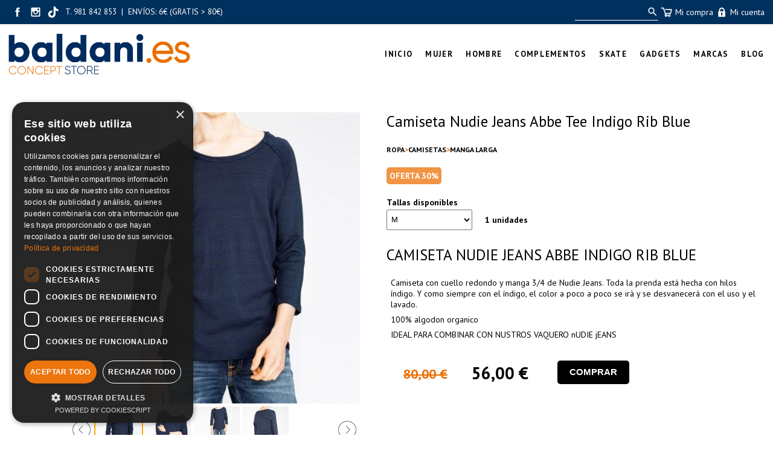

--- FILE ---
content_type: text/html; charset=UTF-8
request_url: https://baldani.es/producto/CAMISETA%20NUDIE%20JEANS%20ABBE/4088/
body_size: 16431
content:
<!DOCTYPE html>
            <html lang='es'>

  <head>
    <base href="https://baldani.es/" />
    <link rel="canonical" href="https://baldani.es/producto/Camiseta-Nudie-Jeans-Abbe-Tee-Indigo-Rib-Blue/4088/" />
    <meta http-equiv="content-type" content="text/html" charset="utf-8" />
    <title>Camiseta Nudie Jeans Abbe Tee Indigo Rib Blue</title>
    <link rel="SHORTCUT ICON" href="arquivos/5bd8969a61d71" />
    <link rel="image_src" href="https://baldani.es/arquivos/5dcd3f53573f3.jpg" />
    <meta name="viewport" content="width=device-width, initial-scale=1" />
<meta name="description" content="CAMISETA NUDIE JEANS ABBE INDIGO RIB BLUE
Camiseta con cuello redondo y manga 3/4 de Nudie Jeans. Toda la " />
<meta name="copyright" content="&copy;" />
<meta name="robots" content="index, follow" />

    <meta property="og:url" content="https://baldani.es/producto/Camiseta-Nudie-Jeans-Abbe-Tee-Indigo-Rib-Blue/4088/" />
<meta property="twitter:url" content="https://baldani.es/producto/Camiseta-Nudie-Jeans-Abbe-Tee-Indigo-Rib-Blue/4088/" />
<meta property="og:image" content="https://baldani.es/arquivos/5dcd3f53573f3.jpg" />
<meta property="twitter:image" content="https://baldani.es/arquivos/5dcd3f53573f3.jpg" />
<meta property="twitter:card" content="photo" />
<meta property="og:title" content="Camiseta Nudie Jeans Abbe Tee Indigo Rib Blue" />
<meta property="og:description" content="CAMISETA NUDIE JEANS ABBE INDIGO RIB BLUE
Camiseta con cuello redondo y manga 3/4 de Nudie Jeans. Toda la" />
<meta property="twitter:title" content="Camiseta Nudie Jeans Abbe Tee Indigo Rib Blue" />
<meta property="twitter:description" content="CAMISETA NUDIE JEANS ABBE INDIGO RIB BLUE
Camiseta con cuello redondo y manga 3/4 de Nudie Jeans. Toda la" />

    <link rel="stylesheet" href="triwus/tilia/css/basico.css?cache=2025-11-c" type="text/css" />
<link rel="stylesheet" href="triwus/css/triwus.css?cache=2025-11-c" type="text/css" />
<link rel="stylesheet" href="triwus/css/basico.css?cache=2025-11-c" type="text/css" />
<link rel="stylesheet" href="triwus/css/trwform.css?cache=2025-11-c" type="text/css" />
<link rel="stylesheet" href="triwus/css/elmt.css?cache=2025-11-c" type="text/css" />
<link rel="stylesheet" href="triwus/css/carrusel.css?cache=2025-11-c" type="text/css" />
<link rel="stylesheet" href="triwus/css/venta.css?cache=2025-11-c" type="text/css" />
<link rel="stylesheet" href="triwus/css/cpagar.css?cache=2025-11-c" type="text/css" />
<link rel="stylesheet" href="triwus/css/catalogo.css?cache=2025-11-c" type="text/css" />
<link rel="stylesheet" href="triwus/tilia/css/ventanaModal-2.css?cache=2025-11-c" type="text/css" />
<link rel="stylesheet" href="triwus/css/owlcarousel/owl.theme.default.min.css?cache=2025-11-c" type="text/css" />
<link rel="stylesheet" href="triwus/css/owlcarousel/owl.carousel.min.css?cache=2025-11-c" type="text/css" />
<link rel="stylesheet" href="triwus/css/fs_lista.css?cache=2025-11-c" type="text/css" />
<link rel="stylesheet" href="triwus/css/configs/202/basico.css?cache=2025-11-c" type="text/css" />
<link rel="stylesheet" href="triwus/css/configs/202/novas.css?cache=2025-11-c" type="text/css" />
<link rel="stylesheet" href="triwus/css/configs/202/ms.css?cache=2025-11-c" type="text/css" />
<link rel="stylesheet" href="triwus/css/configs/202/venta.css?cache=2025-11-c" type="text/css" />

    <script type="text/javascript" src="triwus/tilia/js/escritor_html.js?cache=2025-11-c"></script>
<script type="text/javascript" src="triwus/tilia/js/basico.js?cache=2025-11-c"></script>
<script type="text/javascript" src="triwus/tilia/js/ajax-3.js?cache=2025-11-c"></script>
<script type="text/javascript" src="triwus/tilia/js/reloxio.js?cache=2025-11-c"></script>
<script type="text/javascript" src="triwus/tilia/js/capa.js?cache=2025-11-c"></script>
<script type="text/javascript" src="triwus/js/basico.js?cache=2025-11-c"></script>
<script type="text/javascript" src="triwus/js/prgf.js?cache=2025-11-c"></script>
<script type="text/javascript" src="triwus/js/elmt.js?cache=2025-11-c"></script>
<script type="text/javascript" src="triwus/tilia/js/cknovo.js?cache=2025-11-c"></script>
<script type="text/javascript" src="triwus/tilia/js/six.js?cache=2025-11-c"></script>
<script type="text/javascript" src="triwus/tilia/js/ventanaModal-2.js?cache=2025-11-c"></script>
<script type="text/javascript" src="triwus/js/catalogo.js?cache=2025-11-c"></script>
<script type="text/javascript" src="triwus/js/jquery-3.1.1.slim.min.js?cache=2025-11-c"></script>
<script type="text/javascript" src="triwus/js/owlcarousel/owl.carousel.js?cache=2025-11-c"></script>
<script type="text/javascript" src="triwus/js/carrusel-2.js?cache=2025-11-c"></script>

    <!-- Google tag (gtag.js) -->
<script async src="https://www.googletagmanager.com/gtag/js?id=G-P4PV3ZSE35"></script>
<script>
  window.dataLayer = window.dataLayer || [];
  function gtag(){dataLayer.push(arguments);}
  gtag('js', new Date());

  gtag('config', 'G-P4PV3ZSE35');
</script>


<!-- Meta Pixel Code -->
<script>
!function(f,b,e,v,n,t,s)
{if(f.fbq)return;n=f.fbq=function(){n.callMethod?
n.callMethod.apply(n,arguments):n.queue.push(arguments)};
if(!f._fbq)f._fbq=n;n.push=n;n.loaded=!0;n.version='2.0';
n.queue=[];t=b.createElement(e);t.async=!0;
t.src=v;s=b.getElementsByTagName(e)[0];
s.parentNode.insertBefore(t,s)}(window, document,'script',
'https://connect.facebook.net/en_US/fbevents.js');
fbq('init', '737827428118074');
fbq('track', 'PageView');
</script>
<noscript><img height="1" width="1" style="display:none"
src="https://www.facebook.com/tr?id=737827428118074&ev=PageView&noscript=1"
/></noscript>
<!-- End Meta Pixel Code -->



<!-- Google Tag Manager -->
<script>(function(w,d,s,l,i){w[l]=w[l]||[];w[l].push({'gtm.start':
new Date().getTime(),event:'gtm.js'});var f=d.getElementsByTagName(s)[0],
j=d.createElement(s),dl=l!='dataLayer'?'&l='+l:'';j.async=true;j.src=
'https://www.googletagmanager.com/gtm.js?id='+i+dl;f.parentNode.insertBefore(j,f);
})(window,document,'script','dataLayer','GTM-WKGHSTSR');</script>
<!-- End Google Tag Manager -->

<meta name="TXRqOFFudzdPY1RmSXV3aU12anNRbD1h" value="d463cb1d83f6534cf2ed3b1da2576e65" />

<!-- script de cookies -->
<script type="text/javascript" charset="UTF-8" src="//cdn.cookie-script.com/s/7d0b1fcd64cca4d7c889bb85dd8567e0.js"></script>
<!-- Matomo -->
<script>
  var _paq = window._paq = window._paq || [];
  /* tracker methods like "setCustomDimension" should be called before "trackPageView" */
  _paq.push(['setDocumentTitle', document.domain + '/' + document.title]);
_paq.push(['trackPageView']);
  _paq.push(['enableLinkTracking']);
  (function() {
    var u="https://stats.triwus.net/matomo/";
    _paq.push(['setTrackerUrl', u+'matomo.php']);
    _paq.push(['setSiteId', '69']);
    var d=document, g=d.createElement('script'), s=d.getElementsByTagName('script')[0];
    g.async=true; g.src=u+'matomo.js'; s.parentNode.insertBefore(g,s);
  })();
</script>
<!-- End Matomo Code -->

<script type="application/ld+json">{
                    "@context": "https://schema.org/",
                    "@type": "Product",
                    "name": "Camiseta Nudie Jeans Abbe Tee Indigo Rib Blue",
                    "image": [
                      "https://baldani.es/arquivos/5dcd3f53573f3"
                    ],
                    "description": "CAMISETA NUDIE JEANS ABBE INDIGO RIB BLUE\r\nCamiseta con cuello redondo y manga 3\/4 de Nudie Jeans.\u00a0Toda la ",
                    "sku": "004088", 
                    "gtin13": "",  
                    "offers": {
                      "@type": "Offer",
                      "url": "https://baldani.es/producto/Camiseta-Nudie-Jeans-Abbe-Tee-Indigo-Rib-Blue/4088/",
                      "priceCurrency": "EUR",
                      "price": "56",
                      "availability": "https://schema.org/InStock",
                      "seller": { "@type": "Organization", "name": "baldani.es" }
                    }
                }</script>
  </head>
  <body onload='trw_body_onload(22946)' bgcolor='#ffffff' text='#000000' link='#000000' vlink='#000000' alink='#000000'  >
<form name='findex' action='producto.php' enctype='multipart/form-data' method='POST' >
  <input type="hidden" id='findex;evento' name='findex;evento'   /><input type="hidden" id='findex;location' name='findex;location'   />
  <div id="trw_pax_msx_0"><div id='findex;msx' name='findex;msx'  
           
           class='txt_apagado'
           ></div></div>
<input type="hidden" id='findex;nome_site' name='findex;nome_site'  value="baldaniconceptstore"/><input type="hidden" id='findex;id_idioma' name='findex;id_idioma'  value="es"/><input type="hidden" id='findex;id_css' name='findex;id_css'  value="202"/><input type="hidden" id='findex;editor' name='findex;editor'  value="0"/><input type="hidden" id='findex;haipanoramix' name='findex;haipanoramix'  value="0"/>
<div id='findex;ccookies;illa' name='findex;ccookies;illa'  
           
           
           ></div>
<div    id='bdn_subir'
     style='display: none;'
     title='Subir'
   onclick='tilia_scroll_top()'>▲</div>

<div id='dbody' class=celda_body>
  <header><a name='site_cab'></a><div id='findex;cab;illa' name='findex;cab;illa'  
           
           
           ><input type=hidden id='findex;cab__nc' value='1' /><input type=hidden id='findex;cab__excluir' value='0' /><a name='a78284dc2369113f855b8e88d77310f1'></a>
            <div id='findex;cab' class='celda_cabeceira'  style = 'background-color:'>
              <div  style = ''><!-- BALDANI -->

<div class="bdn-cab" id="id_bdn_00">
  
  <div class="bdn_cab_01">
    <div class="bdn_cab_02 cab-top">
      <div id="bdn_1_1" class="cab-top__rs-txt">
        <span id="cab-bdn-crs"><div id='findex;crs_0;illa' name='findex;crs_0;illa'  
           
           class='CRS_0_marco'
           ><a href='https://www.facebook.com/BaldaniConceptStore' id='findex;crs_0;rs_facebook_url' name='findex;crs_0;rs_facebook_url'     title='https://www.facebook.com/BaldaniConceptStore' target='_blank'><svg version="1.1" x="0px" y="0px" class='CRS_svg' viewBox="0 0 16 16" enable-background="new 0 0 16 16" xml:space="preserve">
<path d="M6.932,12h1.661c0,0,0-2.205,0-3.997h1.121l0.146-1.412H8.593v-0.83c0-0.312,0.207-0.385,0.353-0.385s0.893,0,0.893,0V4.005
  L8.607,4C7.242,4,6.932,5.023,6.932,5.677v0.914h-0.79v1.412h0.79C6.932,9.816,6.932,12,6.932,12z"/>
</svg>
</a><a href='https://www.instagram.com/baldanitienda/?hl=es' id='findex;crs_0;rs_instagram_url' name='findex;crs_0;rs_instagram_url'     title='https://www.instagram.com/baldanitienda/?hl=es' target='_blank'><svg version="1.1" x="0px" y="0px" class='CRS_svg' viewBox="0 0 16 16" enable-background="new 0 0 16 16" xml:space="preserve">
<path d="M11.008,3.979H4.994c-0.56,0-1.014,0.455-1.014,1.013v6.014c0,0.561,0.455,1.015,1.014,1.015h6.014
  c0.559,0,1.013-0.454,1.013-1.015V4.992C12.021,4.434,11.566,3.979,11.008,3.979z M8,6.821C8.65,6.821,9.178,7.351,9.178,8
  C9.178,8.648,8.65,9.178,8,9.178C7.351,9.178,6.822,8.648,6.822,8C6.822,7.351,7.351,6.821,8,6.821z M11.086,10.577
  c0,0.28-0.261,0.508-0.541,0.508h-5.07c-0.281,0-0.561-0.228-0.561-0.508V8.043c0-0.281,0.28-0.511,0.561-0.511h0.283
  c0.052,0,0.104,0.023,0.138,0.063c0.036,0.041,0.051,0.093,0.045,0.146C5.931,7.826,5.924,7.912,5.924,8
  c0,1.144,0.932,2.075,2.075,2.075c1.145,0,2.077-0.932,2.077-2.075c0-0.088-0.006-0.174-0.018-0.259
  c-0.007-0.053,0.009-0.105,0.045-0.146c0.035-0.041,0.086-0.063,0.139-0.063h0.303c0.28,0,0.541,0.229,0.541,0.511V10.577z
   M11.086,5.903c0,0.281-0.227,0.508-0.508,0.508h-0.482c-0.279,0-0.507-0.227-0.507-0.508V5.421c0-0.28,0.228-0.505,0.507-0.505
  h0.482c0.281,0,0.508,0.225,0.508,0.505V5.903z"/>
</svg>
</a><a href='https://www.tiktok.com/@baldaniconceptstore' id='findex;crs_0;rs_tiktok_url' name='findex;crs_0;rs_tiktok_url'     title='https://www.tiktok.com/@baldaniconceptstore' target='_blank'><svg version="1.1" x="0px" y="0px" class='CRS_svg'  viewBox="0 0 16 16" enable-background="new 0 0 16 16" xml:space="preserve">
<path d="M11.3,5.3c-0.6-0.1-1-0.4-1.3-0.7C9.4,3.9,9.5,3,9.5,3H9H7.8c0,0,0,3.9,0,4c0,1,0,1.9,0,2.9c-0.1,0.7-0.6,1.3-1.4,1.3
	c-0.5,0-0.9-0.2-1.1-0.5C5,10.4,4.9,10.1,4.9,9.8c0-0.8,0.6-1.4,1.4-1.4c0.2,0,0.3,0,0.4,0.1V6.7c-0.1,0-0.3,0-0.4,0
	c0,0-0.1,0-0.1,0c-1.7,0-3.1,1.4-3.1,3.2c0,0.9,0.4,1.7,0.9,2.3C4.7,12.6,5.5,13,6.4,13c1.2,0,2.2-0.7,2.8-1.7
	c0.5-1,0.4-2.1,0.4-3.2c0-0.5,0-1.1,0-1.6c1.3,0.9,2.4,0.8,2.4,0.8V5.4C11.7,5.4,11.5,5.4,11.3,5.3z"/>
</svg>
</a></div></span>
        <span id="cab-bdn-3"><div id='findex;cab;elmt*184107;illa' name='findex;cab;elmt*184107;illa'  
           
           
           ><a name='3e6bbf923c186e51c69f88f25ef3330c'></a>
            <div id='' class='cab_titulo' ><div  style='text-align:left;'><p><span style="font-size: 10pt;">&nbsp;T. 981 842 853&nbsp; |&nbsp; ENV&Iacute;OS: 6&euro; (GRATIS &gt; 80&euro;)</span></p></div></div></div></span>
      </div>
      <div class="cab-top__accions">
        <div class="cab-top__buscador" id="bdn_1_2"><div id='findex;cbuscador;illa' name='findex;cbuscador;illa'  
           
           
           ><div class="cbuscador_marco"><input type="text" id='findex;cbuscador;tbusca' name='findex;cbuscador;tbusca' onkeypress='triwus_tbuscador_keypress()' class='cbuscador_input' size='1' maxlength='99'  placeholder=" " value=""/><button type=button
                    id='findex;cbuscador;bbusca' name='findex;cbuscador;bbusca'
                    
                     onclick='triwus_cbuscador_click()'
                    
                    class='cbuscador_boton'
                    >bbusca</button></div>
</div></div>
        <div class="cab-top__login-carro" id="bdn_1_3">
          <a class="ccarro-container" id="id_ccarro-container" onclick="ccarro_info()" title="Ver carrito">
            <img onload="ccarro_info2()" src="https://baldani.es/triwus/imx/venta/mobil/2/n_cesta.png" style="width: 2em" />
            <span>Mi compra</span>
          </a>
          <a href="login.php" title="Área de cliente">
            <img src="https://baldani.es/triwus/imx/venta/mobil/2/n_login.png" style="width: 2em" />
            <span>Mi cuenta</span>
          </a>
        </div>
      </div>
    </div>
  </div>
  <!-- logo e menu-->
  <div id="id_bdn_01" class="cab-centro">
    <div class="cab-centro__content">
      <div id="bdn_logo_1">
        <div id="id_bdn_logo"><div id='findex;cab;elmt*184106;illa' name='findex;cab;elmt*184106;illa'  
           
           
           ><a name='21e2c0d9acb94ddbede98c5c58142ee3'></a>
            <div id='' class='celda_elmt_cabpe' ><div  style='text-align:left;'><a href='https://baldani.es' id='findex;cab;elmt*184106;link' name='findex;cab;elmt*184106;link'      target='_self'><img id='findex;cab;elmt*184106;imaxe' name='findex;cab;elmt*184106;imaxe'  
           class='celda_logo'
           style='width: 301px;'
           
           title='Tienda de ropa y complementos online multimarca Baldani Concept Store'
           alt='Tienda de ropa y complementos online multimarca Baldani Concept Store'
           src="arquivos/fad741cf9664.0.png"  /></a></div></div></div></div>
      </div>
      <div>
        <div id="bdn_menu_1" class="ms_marco_0"><div id='trw_ms' class='trw_ms ms_marco'><div class='trw_ms_tr'><div id='findex;menu_app;illa' name='findex;menu_app;illa'  
           
           
           ></div><div class='trw_ms_td'><div><div class='ms_v' onclick="trw_ms6_abrir('findex;menu_app;oms*1;subms;capa')">&nbsp;</div><a href='Inicio.php?ctlg=es&f1=&f2='><div class='ms_opcion'><span id='findex;menu_app;oms*1;loms' name='findex;menu_app;oms*1;loms' title='Tienda y tendencias Baldani. Compra ropa, calzado y complementos de vanguardia en nuestra tienda online y al mejor precio. Boiro, A Coruña, Galicia.' 
           
           
           >Inicio</span></div></a></div><div></div></div><div class='trw_ms_td'><div><div class='ms_v' onclick="trw_ms6_abrir('findex;menu_app;oms*2;subms;capa')">▶</div><div class='ms_opcion'><span id='findex;menu_app;oms*2;loms' name='findex;menu_app;oms*2;loms'   onmouseover='trw_ms6_abrir("findex;menu_app;oms*2;subms;capa")'
           
           
           >mujer</span></div></div><div>
            <div id='findex;menu_app;oms*2;subms;capa' onmouseover="mostrar_CAPA(this, 'inline-block', '', 1)" onmouseout="mostrar_CAPA(this, 'none', '', 1)" class='subms_capa' style="display:none;  " style='display:none;' ><div class='ms6_subgrupo'>
                <div><a href='calzado-mujer.php?ctlg=es&f1=&f2='>
            <div class       = 'ms_subopcion ms_subopcion_1'
                 onmouseover = 'this.className = "ms_subopcion_over ms_subopcion_1"'
                 onmouseout  = 'this.className = "ms_subopcion ms_subopcion_1"'><div onclick='trw_ms6_submenu_abrir(this); return false;'>▶</div><span id='findex;menu_app;oms*2;subms;oms*1;loms' name='findex;menu_app;oms*2;subms;oms*1;loms' title='Descubre nuestra amplia selección de zapatillas y botas para mujer en Baldani. Encuentra las últimas tendencias de las mejores marcas en nuestra tienda online.' 
           
           
           >calzado mujer</span></div></a></div>
                <div class='subms_capa_2'><div><div >
                <div><a href='calzado-mujer.php?ctlg=es&f1=61'>
            <div class       = 'ms_subopcion ms_subopcion_n'
                 onmouseover = 'this.className = "ms_subopcion_over ms_subopcion_n"'
                 onmouseout  = 'this.className = "ms_subopcion ms_subopcion_n"'><div onclick='trw_ms6_submenu_abrir(this); return false;'>▶</div><span id='findex;menu_app;oms*2;subms;oms*1;subms;oms*1;loms' name='findex;menu_app;oms*2;subms;oms*1;subms;oms*1;loms'  
           
           
           >Botas y botines</span></div></a></div>
                <div class='subms_capa_2'></div>
              </div><div >
                <div><a href='calzado-mujer.php?ctlg=es&f1=63'>
            <div class       = 'ms_subopcion ms_subopcion_n'
                 onmouseover = 'this.className = "ms_subopcion_over ms_subopcion_n"'
                 onmouseout  = 'this.className = "ms_subopcion ms_subopcion_n"'><div onclick='trw_ms6_submenu_abrir(this); return false;'>▶</div><span id='findex;menu_app;oms*2;subms;oms*1;subms;oms*2;loms' name='findex;menu_app;oms*2;subms;oms*1;subms;oms*2;loms'  
           
           
           >Chanclas</span></div></a></div>
                <div class='subms_capa_2'></div>
              </div><div >
                <div><a href='calzado-mujer.php?ctlg=es&f1=64'>
            <div class       = 'ms_subopcion ms_subopcion_n'
                 onmouseover = 'this.className = "ms_subopcion_over ms_subopcion_n"'
                 onmouseout  = 'this.className = "ms_subopcion ms_subopcion_n"'><div onclick='trw_ms6_submenu_abrir(this); return false;'>▶</div><span id='findex;menu_app;oms*2;subms;oms*1;subms;oms*3;loms' name='findex;menu_app;oms*2;subms;oms*1;subms;oms*3;loms'  
           
           
           >Sandalias</span></div></a></div>
                <div class='subms_capa_2'></div>
              </div><div >
                <div><a href='calzado-mujer.php?ctlg=es&f1=79'>
            <div class       = 'ms_subopcion ms_subopcion_n'
                 onmouseover = 'this.className = "ms_subopcion_over ms_subopcion_n"'
                 onmouseout  = 'this.className = "ms_subopcion ms_subopcion_n"'><div onclick='trw_ms6_submenu_abrir(this); return false;'>▶</div><span id='findex;menu_app;oms*2;subms;oms*1;subms;oms*4;loms' name='findex;menu_app;oms*2;subms;oms*1;subms;oms*4;loms'  
           
           
           >Zapatillas</span></div></a></div>
                <div class='subms_capa_2'></div>
              </div></div></div>
              </div><div class='ms6_subgrupo'>
                <div><a href='camisas1.php?ctlg=es&f1=&f2='>
            <div class       = 'ms_subopcion ms_subopcion_1'
                 onmouseover = 'this.className = "ms_subopcion_over ms_subopcion_1"'
                 onmouseout  = 'this.className = "ms_subopcion ms_subopcion_1"'><div onclick='trw_ms6_submenu_abrir(this); return false;'>▶</div><span id='findex;menu_app;oms*2;subms;oms*2;loms' name='findex;menu_app;oms*2;subms;oms*2;loms' title='Descubre una amplia gama de camisas para mujer en Baldani. Desde básicas y estampadas con diferentes telas y colores. ¡Explora nuestra selección ahora!' 
           
           
           >camisas</span></div></a></div>
                <div class='subms_capa_2'><div><div >
                <div><a href='camisas1.php?ctlg=es&f1=89'>
            <div class       = 'ms_subopcion ms_subopcion_n'
                 onmouseover = 'this.className = "ms_subopcion_over ms_subopcion_n"'
                 onmouseout  = 'this.className = "ms_subopcion ms_subopcion_n"'><div onclick='trw_ms6_submenu_abrir(this); return false;'>▶</div><span id='findex;menu_app;oms*2;subms;oms*2;subms;oms*1;loms' name='findex;menu_app;oms*2;subms;oms*2;subms;oms*1;loms'  
           
           
           >Manga corta</span></div></a></div>
                <div class='subms_capa_2'></div>
              </div><div >
                <div><a href='camisas1.php?ctlg=es&f1=90'>
            <div class       = 'ms_subopcion ms_subopcion_n'
                 onmouseover = 'this.className = "ms_subopcion_over ms_subopcion_n"'
                 onmouseout  = 'this.className = "ms_subopcion ms_subopcion_n"'><div onclick='trw_ms6_submenu_abrir(this); return false;'>▶</div><span id='findex;menu_app;oms*2;subms;oms*2;subms;oms*2;loms' name='findex;menu_app;oms*2;subms;oms*2;subms;oms*2;loms'  
           
           
           >Manga larga</span></div></a></div>
                <div class='subms_capa_2'></div>
              </div></div></div>
              </div><div class='ms6_subgrupo'>
                <div><a href='camisetas1.php?ctlg=es&f1=&f2='>
            <div class       = 'ms_subopcion ms_subopcion_1'
                 onmouseover = 'this.className = "ms_subopcion_over ms_subopcion_1"'
                 onmouseout  = 'this.className = "ms_subopcion ms_subopcion_1"'><div onclick='trw_ms6_submenu_abrir(this); return false;'>▶</div><span id='findex;menu_app;oms*2;subms;oms*3;loms' name='findex;menu_app;oms*2;subms;oms*3;loms' title='Explora en Baldani nuestra selección de camisetas para mujer, con novedades de marcas como 24colours, Compañía Fantástica, Ese o ese, Taion.' 
           
           
           >camisetas</span></div></a></div>
                <div class='subms_capa_2'><div><div >
                <div><a href='camisetas1.php?ctlg=es&f1=91'>
            <div class       = 'ms_subopcion ms_subopcion_n'
                 onmouseover = 'this.className = "ms_subopcion_over ms_subopcion_n"'
                 onmouseout  = 'this.className = "ms_subopcion ms_subopcion_n"'><div onclick='trw_ms6_submenu_abrir(this); return false;'>▶</div><span id='findex;menu_app;oms*2;subms;oms*3;subms;oms*1;loms' name='findex;menu_app;oms*2;subms;oms*3;subms;oms*1;loms'  
           
           
           >Manga corta</span></div></a></div>
                <div class='subms_capa_2'></div>
              </div><div >
                <div><a href='camisetas1.php?ctlg=es&f1=92'>
            <div class       = 'ms_subopcion ms_subopcion_n'
                 onmouseover = 'this.className = "ms_subopcion_over ms_subopcion_n"'
                 onmouseout  = 'this.className = "ms_subopcion ms_subopcion_n"'><div onclick='trw_ms6_submenu_abrir(this); return false;'>▶</div><span id='findex;menu_app;oms*2;subms;oms*3;subms;oms*2;loms' name='findex;menu_app;oms*2;subms;oms*3;subms;oms*2;loms'  
           
           
           >Manga Larga</span></div></a></div>
                <div class='subms_capa_2'></div>
              </div><div >
                <div><a href='camisetas1.php?ctlg=es&f1=93'>
            <div class       = 'ms_subopcion ms_subopcion_n'
                 onmouseover = 'this.className = "ms_subopcion_over ms_subopcion_n"'
                 onmouseout  = 'this.className = "ms_subopcion ms_subopcion_n"'><div onclick='trw_ms6_submenu_abrir(this); return false;'>▶</div><span id='findex;menu_app;oms*2;subms;oms*3;subms;oms*3;loms' name='findex;menu_app;oms*2;subms;oms*3;subms;oms*3;loms'  
           
           
           >Sin manga</span></div></a></div>
                <div class='subms_capa_2'></div>
              </div></div></div>
              </div><div class='ms6_subgrupo'>
                <div><a href='cazadoras-y-abrigos1.php?ctlg=es&f1=&f2='>
            <div class       = 'ms_subopcion ms_subopcion_1'
                 onmouseover = 'this.className = "ms_subopcion_over ms_subopcion_1"'
                 onmouseout  = 'this.className = "ms_subopcion ms_subopcion_1"'><div onclick='trw_ms6_submenu_abrir(this); return false;'>▶</div><span id='findex;menu_app;oms*2;subms;oms*4;loms' name='findex;menu_app;oms*2;subms;oms*4;loms' title='Encuentra la cazadora o el abrigo perfecto en Baldani. Tenemos las mejores marcas como Dickies, Compañía Fantástica, Ese o ese, Carhartt, Element.' 
           
           
           >cazadoras y abrigos</span></div></a></div>
                <div class='subms_capa_2'><div><div >
                <div><a href='cazadoras-y-abrigos1.php?ctlg=es&f1=108'>
            <div class       = 'ms_subopcion ms_subopcion_n'
                 onmouseover = 'this.className = "ms_subopcion_over ms_subopcion_n"'
                 onmouseout  = 'this.className = "ms_subopcion ms_subopcion_n"'><div onclick='trw_ms6_submenu_abrir(this); return false;'>▶</div><span id='findex;menu_app;oms*2;subms;oms*4;subms;oms*1;loms' name='findex;menu_app;oms*2;subms;oms*4;subms;oms*1;loms'  
           
           
           >Abrigos</span></div></a></div>
                <div class='subms_capa_2'></div>
              </div><div >
                <div><a href='cazadoras-y-abrigos1.php?ctlg=es&f1=140'>
            <div class       = 'ms_subopcion ms_subopcion_n'
                 onmouseover = 'this.className = "ms_subopcion_over ms_subopcion_n"'
                 onmouseout  = 'this.className = "ms_subopcion ms_subopcion_n"'><div onclick='trw_ms6_submenu_abrir(this); return false;'>▶</div><span id='findex;menu_app;oms*2;subms;oms*4;subms;oms*2;loms' name='findex;menu_app;oms*2;subms;oms*4;subms;oms*2;loms'  
           
           
           >Blazers</span></div></a></div>
                <div class='subms_capa_2'></div>
              </div><div >
                <div><a href='cazadoras-y-abrigos1.php?ctlg=es&f1=109'>
            <div class       = 'ms_subopcion ms_subopcion_n'
                 onmouseover = 'this.className = "ms_subopcion_over ms_subopcion_n"'
                 onmouseout  = 'this.className = "ms_subopcion ms_subopcion_n"'><div onclick='trw_ms6_submenu_abrir(this); return false;'>▶</div><span id='findex;menu_app;oms*2;subms;oms*4;subms;oms*3;loms' name='findex;menu_app;oms*2;subms;oms*4;subms;oms*3;loms'  
           
           
           >Cazadoras</span></div></a></div>
                <div class='subms_capa_2'></div>
              </div><div >
                <div><a href='cazadoras-y-abrigos1.php?ctlg=es&f1=141'>
            <div class       = 'ms_subopcion ms_subopcion_n'
                 onmouseover = 'this.className = "ms_subopcion_over ms_subopcion_n"'
                 onmouseout  = 'this.className = "ms_subopcion ms_subopcion_n"'><div onclick='trw_ms6_submenu_abrir(this); return false;'>▶</div><span id='findex;menu_app;oms*2;subms;oms*4;subms;oms*4;loms' name='findex;menu_app;oms*2;subms;oms*4;subms;oms*4;loms'  
           
           
           >Chalecos</span></div></a></div>
                <div class='subms_capa_2'></div>
              </div><div >
                <div><a href='cazadoras-y-abrigos1.php?ctlg=es&f1=129'>
            <div class       = 'ms_subopcion ms_subopcion_n'
                 onmouseover = 'this.className = "ms_subopcion_over ms_subopcion_n"'
                 onmouseout  = 'this.className = "ms_subopcion ms_subopcion_n"'><div onclick='trw_ms6_submenu_abrir(this); return false;'>▶</div><span id='findex;menu_app;oms*2;subms;oms*4;subms;oms*5;loms' name='findex;menu_app;oms*2;subms;oms*4;subms;oms*5;loms'  
           
           
           >Chubasqueros</span></div></a></div>
                <div class='subms_capa_2'></div>
              </div><div >
                <div><a href='cazadoras-y-abrigos1.php?ctlg=es&f1=128'>
            <div class       = 'ms_subopcion ms_subopcion_n'
                 onmouseover = 'this.className = "ms_subopcion_over ms_subopcion_n"'
                 onmouseout  = 'this.className = "ms_subopcion ms_subopcion_n"'><div onclick='trw_ms6_submenu_abrir(this); return false;'>▶</div><span id='findex;menu_app;oms*2;subms;oms*4;subms;oms*6;loms' name='findex;menu_app;oms*2;subms;oms*4;subms;oms*6;loms'  
           
           
           >Gabardinas</span></div></a></div>
                <div class='subms_capa_2'></div>
              </div><div >
                <div><a href='cazadoras-y-abrigos1.php?ctlg=es&f1=110'>
            <div class       = 'ms_subopcion ms_subopcion_n'
                 onmouseover = 'this.className = "ms_subopcion_over ms_subopcion_n"'
                 onmouseout  = 'this.className = "ms_subopcion ms_subopcion_n"'><div onclick='trw_ms6_submenu_abrir(this); return false;'>▶</div><span id='findex;menu_app;oms*2;subms;oms*4;subms;oms*7;loms' name='findex;menu_app;oms*2;subms;oms*4;subms;oms*7;loms'  
           
           
           >Parkas</span></div></a></div>
                <div class='subms_capa_2'></div>
              </div><div >
                <div><a href='cazadoras-y-abrigos1.php?ctlg=es&f1=112'>
            <div class       = 'ms_subopcion ms_subopcion_n'
                 onmouseover = 'this.className = "ms_subopcion_over ms_subopcion_n"'
                 onmouseout  = 'this.className = "ms_subopcion ms_subopcion_n"'><div onclick='trw_ms6_submenu_abrir(this); return false;'>▶</div><span id='findex;menu_app;oms*2;subms;oms*4;subms;oms*8;loms' name='findex;menu_app;oms*2;subms;oms*4;subms;oms*8;loms'  
           
           
           >Plumiferos</span></div></a></div>
                <div class='subms_capa_2'></div>
              </div><div >
                <div><a href='cazadoras-y-abrigos1.php?ctlg=es&f1=142'>
            <div class       = 'ms_subopcion ms_subopcion_n'
                 onmouseover = 'this.className = "ms_subopcion_over ms_subopcion_n"'
                 onmouseout  = 'this.className = "ms_subopcion ms_subopcion_n"'><div onclick='trw_ms6_submenu_abrir(this); return false;'>▶</div><span id='findex;menu_app;oms*2;subms;oms*4;subms;oms*9;loms' name='findex;menu_app;oms*2;subms;oms*4;subms;oms*9;loms'  
           
           
           >Polares</span></div></a></div>
                <div class='subms_capa_2'></div>
              </div></div></div>
              </div><div class='ms6_subgrupo'>
                <div><a href='faldas.php?ctlg=es&f1=&f2='>
            <div class       = 'ms_subopcion ms_subopcion_1'
                 onmouseover = 'this.className = "ms_subopcion_over ms_subopcion_1"'
                 onmouseout  = 'this.className = "ms_subopcion ms_subopcion_1"'><div onclick='trw_ms6_submenu_abrir(this); return false;'>▶</div><span id='findex;menu_app;oms*2;subms;oms*5;loms' name='findex;menu_app;oms*2;subms;oms*5;loms' title='En Baldani, tu tienda online favorita, puedes comprar las Faldas para Mujer del momento. En todos los modelos y colores, para que marques la diferencia' 
           
           
           >faldas</span></div></a></div>
                <div class='subms_capa_2'><div><div >
                <div><a href='faldas.php?ctlg=es&f1=94'>
            <div class       = 'ms_subopcion ms_subopcion_n'
                 onmouseover = 'this.className = "ms_subopcion_over ms_subopcion_n"'
                 onmouseout  = 'this.className = "ms_subopcion ms_subopcion_n"'><div onclick='trw_ms6_submenu_abrir(this); return false;'>▶</div><span id='findex;menu_app;oms*2;subms;oms*5;subms;oms*1;loms' name='findex;menu_app;oms*2;subms;oms*5;subms;oms*1;loms'  
           
           
           >Corta</span></div></a></div>
                <div class='subms_capa_2'></div>
              </div><div >
                <div><a href='faldas.php?ctlg=es&f1=95'>
            <div class       = 'ms_subopcion ms_subopcion_n'
                 onmouseover = 'this.className = "ms_subopcion_over ms_subopcion_n"'
                 onmouseout  = 'this.className = "ms_subopcion ms_subopcion_n"'><div onclick='trw_ms6_submenu_abrir(this); return false;'>▶</div><span id='findex;menu_app;oms*2;subms;oms*5;subms;oms*2;loms' name='findex;menu_app;oms*2;subms;oms*5;subms;oms*2;loms'  
           
           
           >Midi-Largas</span></div></a></div>
                <div class='subms_capa_2'></div>
              </div><div >
                <div><a href='faldas.php?ctlg=es&f1=97'>
            <div class       = 'ms_subopcion ms_subopcion_n'
                 onmouseover = 'this.className = "ms_subopcion_over ms_subopcion_n"'
                 onmouseout  = 'this.className = "ms_subopcion ms_subopcion_n"'><div onclick='trw_ms6_submenu_abrir(this); return false;'>▶</div><span id='findex;menu_app;oms*2;subms;oms*5;subms;oms*3;loms' name='findex;menu_app;oms*2;subms;oms*5;subms;oms*3;loms'  
           
           
           >Vaquera</span></div></a></div>
                <div class='subms_capa_2'></div>
              </div></div></div>
              </div><div class='ms6_subgrupo'>
                <div><a href='Jerseys-y-punto.php?ctlg=es&f1=&f2='>
            <div class       = 'ms_subopcion ms_subopcion_1'
                 onmouseover = 'this.className = "ms_subopcion_over ms_subopcion_1"'
                 onmouseout  = 'this.className = "ms_subopcion ms_subopcion_1"'><div onclick='trw_ms6_submenu_abrir(this); return false;'>▶</div><span id='findex;menu_app;oms*2;subms;oms*6;loms' name='findex;menu_app;oms*2;subms;oms*6;loms' title='Descubre la variedad de jerseys y chaquetas de punto para mujer en Baldani, ofrecemos prendas que combinan comodidad y estilo con las mejores marcas.' 
           
           
           >Jerseys y punto</span></div></a></div>
                <div class='subms_capa_2'><div><div >
                <div><a href='Jerseys-y-punto.php?ctlg=es&f1=98'>
            <div class       = 'ms_subopcion ms_subopcion_n'
                 onmouseover = 'this.className = "ms_subopcion_over ms_subopcion_n"'
                 onmouseout  = 'this.className = "ms_subopcion ms_subopcion_n"'><div onclick='trw_ms6_submenu_abrir(this); return false;'>▶</div><span id='findex;menu_app;oms*2;subms;oms*6;subms;oms*1;loms' name='findex;menu_app;oms*2;subms;oms*6;subms;oms*1;loms'  
           
           
           >Cardigans</span></div></a></div>
                <div class='subms_capa_2'></div>
              </div><div >
                <div><a href='Jerseys-y-punto.php?ctlg=es&f1=99'>
            <div class       = 'ms_subopcion ms_subopcion_n'
                 onmouseover = 'this.className = "ms_subopcion_over ms_subopcion_n"'
                 onmouseout  = 'this.className = "ms_subopcion ms_subopcion_n"'><div onclick='trw_ms6_submenu_abrir(this); return false;'>▶</div><span id='findex;menu_app;oms*2;subms;oms*6;subms;oms*2;loms' name='findex;menu_app;oms*2;subms;oms*6;subms;oms*2;loms'  
           
           
           >Chalecos</span></div></a></div>
                <div class='subms_capa_2'></div>
              </div><div >
                <div><a href='Jerseys-y-punto.php?ctlg=es&f1=133'>
            <div class       = 'ms_subopcion ms_subopcion_n'
                 onmouseover = 'this.className = "ms_subopcion_over ms_subopcion_n"'
                 onmouseout  = 'this.className = "ms_subopcion ms_subopcion_n"'><div onclick='trw_ms6_submenu_abrir(this); return false;'>▶</div><span id='findex;menu_app;oms*2;subms;oms*6;subms;oms*3;loms' name='findex;menu_app;oms*2;subms;oms*6;subms;oms*3;loms'  
           
           
           >Chaquetas</span></div></a></div>
                <div class='subms_capa_2'></div>
              </div><div >
                <div><a href='Jerseys-y-punto.php?ctlg=es&f1=100'>
            <div class       = 'ms_subopcion ms_subopcion_n'
                 onmouseover = 'this.className = "ms_subopcion_over ms_subopcion_n"'
                 onmouseout  = 'this.className = "ms_subopcion ms_subopcion_n"'><div onclick='trw_ms6_submenu_abrir(this); return false;'>▶</div><span id='findex;menu_app;oms*2;subms;oms*6;subms;oms*4;loms' name='findex;menu_app;oms*2;subms;oms*6;subms;oms*4;loms'  
           
           
           >Jerséis</span></div></a></div>
                <div class='subms_capa_2'></div>
              </div></div></div>
              </div><div class='ms6_subgrupo'>
                <div><a href='pantalones1.php?ctlg=es&f1=&f2='>
            <div class       = 'ms_subopcion ms_subopcion_1'
                 onmouseover = 'this.className = "ms_subopcion_over ms_subopcion_1"'
                 onmouseout  = 'this.className = "ms_subopcion ms_subopcion_1"'><div onclick='trw_ms6_submenu_abrir(this); return false;'>▶</div><span id='findex;menu_app;oms*2;subms;oms*7;loms' name='findex;menu_app;oms*2;subms;oms*7;loms' title='Descubre nuestra amplia selección de Pantalones para Mujer en Baldani. Desde estilos informales y deportivos hasta elegantes y sofisticados.' 
           
           
           >pantalones</span></div></a></div>
                <div class='subms_capa_2'><div><div >
                <div><a href='pantalones1.php?ctlg=es&f1=85'>
            <div class       = 'ms_subopcion ms_subopcion_n'
                 onmouseover = 'this.className = "ms_subopcion_over ms_subopcion_n"'
                 onmouseout  = 'this.className = "ms_subopcion ms_subopcion_n"'><div onclick='trw_ms6_submenu_abrir(this); return false;'>▶</div><span id='findex;menu_app;oms*2;subms;oms*7;subms;oms*1;loms' name='findex;menu_app;oms*2;subms;oms*7;subms;oms*1;loms'  
           
           
           >Cargo</span></div></a></div>
                <div class='subms_capa_2'></div>
              </div><div >
                <div><a href='pantalones1.php?ctlg=es&f1=88'>
            <div class       = 'ms_subopcion ms_subopcion_n'
                 onmouseover = 'this.className = "ms_subopcion_over ms_subopcion_n"'
                 onmouseout  = 'this.className = "ms_subopcion ms_subopcion_n"'><div onclick='trw_ms6_submenu_abrir(this); return false;'>▶</div><span id='findex;menu_app;oms*2;subms;oms*7;subms;oms*2;loms' name='findex;menu_app;oms*2;subms;oms*7;subms;oms*2;loms'  
           
           
           >Chinos</span></div></a></div>
                <div class='subms_capa_2'></div>
              </div><div >
                <div><a href='pantalones1.php?ctlg=es&f1=87'>
            <div class       = 'ms_subopcion ms_subopcion_n'
                 onmouseover = 'this.className = "ms_subopcion_over ms_subopcion_n"'
                 onmouseout  = 'this.className = "ms_subopcion ms_subopcion_n"'><div onclick='trw_ms6_submenu_abrir(this); return false;'>▶</div><span id='findex;menu_app;oms*2;subms;oms*7;subms;oms*3;loms' name='findex;menu_app;oms*2;subms;oms*7;subms;oms*3;loms'  
           
           
           >Pana</span></div></a></div>
                <div class='subms_capa_2'></div>
              </div><div >
                <div><a href='pantalones1.php?ctlg=es&f1=134'>
            <div class       = 'ms_subopcion ms_subopcion_n'
                 onmouseover = 'this.className = "ms_subopcion_over ms_subopcion_n"'
                 onmouseout  = 'this.className = "ms_subopcion ms_subopcion_n"'><div onclick='trw_ms6_submenu_abrir(this); return false;'>▶</div><span id='findex;menu_app;oms*2;subms;oms*7;subms;oms*4;loms' name='findex;menu_app;oms*2;subms;oms*7;subms;oms*4;loms'  
           
           
           >Petos</span></div></a></div>
                <div class='subms_capa_2'></div>
              </div><div >
                <div><a href='pantalones1.php?ctlg=es&f1=86'>
            <div class       = 'ms_subopcion ms_subopcion_n'
                 onmouseover = 'this.className = "ms_subopcion_over ms_subopcion_n"'
                 onmouseout  = 'this.className = "ms_subopcion ms_subopcion_n"'><div onclick='trw_ms6_submenu_abrir(this); return false;'>▶</div><span id='findex;menu_app;oms*2;subms;oms*7;subms;oms*5;loms' name='findex;menu_app;oms*2;subms;oms*7;subms;oms*5;loms'  
           
           
           >Vaqueros</span></div></a></div>
                <div class='subms_capa_2'></div>
              </div></div></div>
              </div><div class='ms6_subgrupo'>
                <div><a href='polos1.php?ctlg=es&f1=&f2='>
            <div class       = 'ms_subopcion ms_subopcion_1'
                 onmouseover = 'this.className = "ms_subopcion_over ms_subopcion_1"'
                 onmouseout  = 'this.className = "ms_subopcion ms_subopcion_1"'><div onclick='trw_ms6_submenu_abrir(this); return false;'>▶</div><span id='findex;menu_app;oms*2;subms;oms*8;loms' name='findex;menu_app;oms*2;subms;oms*8;loms' title='Explora la colección de polos de mujer en Baldani. Descubre una amplia gama de estilos de las mejores marcas.' 
           
           
           >polos</span></div></a></div>
                <div class='subms_capa_2'><div><div >
                <div><a href='polos1.php?ctlg=es&f1=101'>
            <div class       = 'ms_subopcion ms_subopcion_n'
                 onmouseover = 'this.className = "ms_subopcion_over ms_subopcion_n"'
                 onmouseout  = 'this.className = "ms_subopcion ms_subopcion_n"'><div onclick='trw_ms6_submenu_abrir(this); return false;'>▶</div><span id='findex;menu_app;oms*2;subms;oms*8;subms;oms*1;loms' name='findex;menu_app;oms*2;subms;oms*8;subms;oms*1;loms'  
           
           
           >Manga corta</span></div></a></div>
                <div class='subms_capa_2'></div>
              </div></div></div>
              </div><div class='ms6_subgrupo'>
                <div><a href='ropa-de-baño1.php?ctlg=es&f1=&f2='>
            <div class       = 'ms_subopcion ms_subopcion_1'
                 onmouseover = 'this.className = "ms_subopcion_over ms_subopcion_1"'
                 onmouseout  = 'this.className = "ms_subopcion ms_subopcion_1"'><div onclick='trw_ms6_submenu_abrir(this); return false;'>▶</div><span id='findex;menu_app;oms*2;subms;oms*9;loms' name='findex;menu_app;oms*2;subms;oms*9;loms' title='Descubre la amplia gama de ropa de baño de mujer en Baldani. Con una selección de bikinis, bañadores y trajes de baño de las mejores marcas.' 
           
           
           >ropa de baño</span></div></a></div>
                <div class='subms_capa_2'><div><div >
                <div><a href='ropa-de-baño1.php?ctlg=es&f1=103'>
            <div class       = 'ms_subopcion ms_subopcion_n'
                 onmouseover = 'this.className = "ms_subopcion_over ms_subopcion_n"'
                 onmouseout  = 'this.className = "ms_subopcion ms_subopcion_n"'><div onclick='trw_ms6_submenu_abrir(this); return false;'>▶</div><span id='findex;menu_app;oms*2;subms;oms*9;subms;oms*1;loms' name='findex;menu_app;oms*2;subms;oms*9;subms;oms*1;loms'  
           
           
           >Bañadores</span></div></a></div>
                <div class='subms_capa_2'></div>
              </div><div >
                <div><a href='ropa-de-baño1.php?ctlg=es&f1=104'>
            <div class       = 'ms_subopcion ms_subopcion_n'
                 onmouseover = 'this.className = "ms_subopcion_over ms_subopcion_n"'
                 onmouseout  = 'this.className = "ms_subopcion ms_subopcion_n"'><div onclick='trw_ms6_submenu_abrir(this); return false;'>▶</div><span id='findex;menu_app;oms*2;subms;oms*9;subms;oms*2;loms' name='findex;menu_app;oms*2;subms;oms*9;subms;oms*2;loms'  
           
           
           >Bikinis</span></div></a></div>
                <div class='subms_capa_2'></div>
              </div></div></div>
              </div><div class='ms6_subgrupo'>
                <div><a href='shorts-y-bermudas1.php?ctlg=es&f1=&f2='>
            <div class       = 'ms_subopcion ms_subopcion_1'
                 onmouseover = 'this.className = "ms_subopcion_over ms_subopcion_1"'
                 onmouseout  = 'this.className = "ms_subopcion ms_subopcion_1"'><div onclick='trw_ms6_submenu_abrir(this); return false;'>▶</div><span id='findex;menu_app;oms*2;subms;oms*10;loms' name='findex;menu_app;oms*2;subms;oms*10;loms' title='Encuentra los mejores shorts y bermudas para mujer en Baldani. Ofrecemos una amplia selección de estilos.Haz tu pedido en nuestra tienda online.' 
           
           
           >shorts y bermudas</span></div></a></div>
                <div class='subms_capa_2'><div><div >
                <div><a href='shorts-y-bermudas1.php?ctlg=es&f1=121'>
            <div class       = 'ms_subopcion ms_subopcion_n'
                 onmouseover = 'this.className = "ms_subopcion_over ms_subopcion_n"'
                 onmouseout  = 'this.className = "ms_subopcion ms_subopcion_n"'><div onclick='trw_ms6_submenu_abrir(this); return false;'>▶</div><span id='findex;menu_app;oms*2;subms;oms*10;subms;oms*1;loms' name='findex;menu_app;oms*2;subms;oms*10;subms;oms*1;loms'  
           
           
           >Shorts y Bermudas</span></div></a></div>
                <div class='subms_capa_2'></div>
              </div></div></div>
              </div><div class='ms6_subgrupo'>
                <div><a href='sudaderas1.php?ctlg=es&f1=&f2='>
            <div class       = 'ms_subopcion ms_subopcion_1'
                 onmouseover = 'this.className = "ms_subopcion_over ms_subopcion_1"'
                 onmouseout  = 'this.className = "ms_subopcion ms_subopcion_1"'><div onclick='trw_ms6_submenu_abrir(this); return false;'>▶</div><span id='findex;menu_app;oms*2;subms;oms*11;loms' name='findex;menu_app;oms*2;subms;oms*11;loms' title='No pierdas la oportunidad de comprar online sudaderas para mujer de las mejores marcas en Baldani.Disfruta de la comodidad y calidad sin salir de casa.' 
           
           
           >sudaderas</span></div></a></div>
                <div class='subms_capa_2'><div><div >
                <div><a href='sudaderas1.php?ctlg=es&f1=105'>
            <div class       = 'ms_subopcion ms_subopcion_n'
                 onmouseover = 'this.className = "ms_subopcion_over ms_subopcion_n"'
                 onmouseout  = 'this.className = "ms_subopcion ms_subopcion_n"'><div onclick='trw_ms6_submenu_abrir(this); return false;'>▶</div><span id='findex;menu_app;oms*2;subms;oms*11;subms;oms*1;loms' name='findex;menu_app;oms*2;subms;oms*11;subms;oms*1;loms'  
           
           
           >Con capucha</span></div></a></div>
                <div class='subms_capa_2'></div>
              </div><div >
                <div><a href='sudaderas1.php?ctlg=es&f1=106'>
            <div class       = 'ms_subopcion ms_subopcion_n'
                 onmouseover = 'this.className = "ms_subopcion_over ms_subopcion_n"'
                 onmouseout  = 'this.className = "ms_subopcion ms_subopcion_n"'><div onclick='trw_ms6_submenu_abrir(this); return false;'>▶</div><span id='findex;menu_app;oms*2;subms;oms*11;subms;oms*2;loms' name='findex;menu_app;oms*2;subms;oms*11;subms;oms*2;loms'  
           
           
           >Sin capucha</span></div></a></div>
                <div class='subms_capa_2'></div>
              </div></div></div>
              </div><div class='ms6_subgrupo'>
                <div><a href='vestidos.php?ctlg=es&f1=&f2='>
            <div class       = 'ms_subopcion ms_subopcion_1'
                 onmouseover = 'this.className = "ms_subopcion_over ms_subopcion_1"'
                 onmouseout  = 'this.className = "ms_subopcion ms_subopcion_1"'><div onclick='trw_ms6_submenu_abrir(this); return false;'>▶</div><span id='findex;menu_app;oms*2;subms;oms*12;loms' name='findex;menu_app;oms*2;subms;oms*12;loms' title='Explora nuestra colección de vestidos de marca en Baldani. Ofrecemos una amplia gama de estilos siempre con las últimas tendencias y marcas.' 
           
           
           >vestidos</span></div></a></div>
                <div class='subms_capa_2'><div><div >
                <div><a href='vestidos.php?ctlg=es&f1=116'>
            <div class       = 'ms_subopcion ms_subopcion_n'
                 onmouseover = 'this.className = "ms_subopcion_over ms_subopcion_n"'
                 onmouseout  = 'this.className = "ms_subopcion ms_subopcion_n"'><div onclick='trw_ms6_submenu_abrir(this); return false;'>▶</div><span id='findex;menu_app;oms*2;subms;oms*12;subms;oms*1;loms' name='findex;menu_app;oms*2;subms;oms*12;subms;oms*1;loms'  
           
           
           >Cortos</span></div></a></div>
                <div class='subms_capa_2'></div>
              </div><div >
                <div><a href='vestidos.php?ctlg=es&f1=115'>
            <div class       = 'ms_subopcion ms_subopcion_n'
                 onmouseover = 'this.className = "ms_subopcion_over ms_subopcion_n"'
                 onmouseout  = 'this.className = "ms_subopcion ms_subopcion_n"'><div onclick='trw_ms6_submenu_abrir(this); return false;'>▶</div><span id='findex;menu_app;oms*2;subms;oms*12;subms;oms*2;loms' name='findex;menu_app;oms*2;subms;oms*12;subms;oms*2;loms'  
           
           
           >Midi-Largos</span></div></a></div>
                <div class='subms_capa_2'></div>
              </div><div >
                <div><a href='vestidos.php?ctlg=es&f1=117'>
            <div class       = 'ms_subopcion ms_subopcion_n'
                 onmouseover = 'this.className = "ms_subopcion_over ms_subopcion_n"'
                 onmouseout  = 'this.className = "ms_subopcion ms_subopcion_n"'><div onclick='trw_ms6_submenu_abrir(this); return false;'>▶</div><span id='findex;menu_app;oms*2;subms;oms*12;subms;oms*3;loms' name='findex;menu_app;oms*2;subms;oms*12;subms;oms*3;loms'  
           
           
           >Monos y Petos</span></div></a></div>
                <div class='subms_capa_2'></div>
              </div></div></div>
              </div></div></div></div><div class='trw_ms_td'><div><div class='ms_v' onclick="trw_ms6_abrir('findex;menu_app;oms*3;subms;capa')">▶</div><div class='ms_opcion'><span id='findex;menu_app;oms*3;loms' name='findex;menu_app;oms*3;loms'   onmouseover='trw_ms6_abrir("findex;menu_app;oms*3;subms;capa")'
           
           
           >hombre</span></div></div><div>
            <div id='findex;menu_app;oms*3;subms;capa' onmouseover="mostrar_CAPA(this, 'inline-block', '', 1)" onmouseout="mostrar_CAPA(this, 'none', '', 1)" class='subms_capa' style="display:none;  " style='display:none;' ><div class='ms6_subgrupo'>
                <div><a href='calzado-hombre.php?ctlg=es&f1=&f2='>
            <div class       = 'ms_subopcion ms_subopcion_1'
                 onmouseover = 'this.className = "ms_subopcion_over ms_subopcion_1"'
                 onmouseout  = 'this.className = "ms_subopcion ms_subopcion_1"'><div onclick='trw_ms6_submenu_abrir(this); return false;'>▶</div><span id='findex;menu_app;oms*3;subms;oms*1;loms' name='findex;menu_app;oms*3;subms;oms*1;loms' title='Descubre nuestra amplia selección de zapatillas y botas para hombre en Baldani. Encuentra las últimas tendencias de las mejores marcas en nuestra tienda online.' 
           
           
           >calzado hombre</span></div></a></div>
                <div class='subms_capa_2'><div><div >
                <div><a href='calzado-hombre.php?ctlg=es&f1=61'>
            <div class       = 'ms_subopcion ms_subopcion_n'
                 onmouseover = 'this.className = "ms_subopcion_over ms_subopcion_n"'
                 onmouseout  = 'this.className = "ms_subopcion ms_subopcion_n"'><div onclick='trw_ms6_submenu_abrir(this); return false;'>▶</div><span id='findex;menu_app;oms*3;subms;oms*1;subms;oms*1;loms' name='findex;menu_app;oms*3;subms;oms*1;subms;oms*1;loms'  
           
           
           >Botas y botines</span></div></a></div>
                <div class='subms_capa_2'></div>
              </div><div >
                <div><a href='calzado-hombre.php?ctlg=es&f1=63'>
            <div class       = 'ms_subopcion ms_subopcion_n'
                 onmouseover = 'this.className = "ms_subopcion_over ms_subopcion_n"'
                 onmouseout  = 'this.className = "ms_subopcion ms_subopcion_n"'><div onclick='trw_ms6_submenu_abrir(this); return false;'>▶</div><span id='findex;menu_app;oms*3;subms;oms*1;subms;oms*2;loms' name='findex;menu_app;oms*3;subms;oms*1;subms;oms*2;loms'  
           
           
           >Chanclas</span></div></a></div>
                <div class='subms_capa_2'></div>
              </div><div >
                <div><a href='calzado-hombre.php?ctlg=es&f1=64'>
            <div class       = 'ms_subopcion ms_subopcion_n'
                 onmouseover = 'this.className = "ms_subopcion_over ms_subopcion_n"'
                 onmouseout  = 'this.className = "ms_subopcion ms_subopcion_n"'><div onclick='trw_ms6_submenu_abrir(this); return false;'>▶</div><span id='findex;menu_app;oms*3;subms;oms*1;subms;oms*3;loms' name='findex;menu_app;oms*3;subms;oms*1;subms;oms*3;loms'  
           
           
           >Sandalias</span></div></a></div>
                <div class='subms_capa_2'></div>
              </div><div >
                <div><a href='calzado-hombre.php?ctlg=es&f1=79'>
            <div class       = 'ms_subopcion ms_subopcion_n'
                 onmouseover = 'this.className = "ms_subopcion_over ms_subopcion_n"'
                 onmouseout  = 'this.className = "ms_subopcion ms_subopcion_n"'><div onclick='trw_ms6_submenu_abrir(this); return false;'>▶</div><span id='findex;menu_app;oms*3;subms;oms*1;subms;oms*4;loms' name='findex;menu_app;oms*3;subms;oms*1;subms;oms*4;loms'  
           
           
           >Zapatillas</span></div></a></div>
                <div class='subms_capa_2'></div>
              </div><div >
                <div><a href='calzado-hombre.php?ctlg=es&f1=144'>
            <div class       = 'ms_subopcion ms_subopcion_n'
                 onmouseover = 'this.className = "ms_subopcion_over ms_subopcion_n"'
                 onmouseout  = 'this.className = "ms_subopcion ms_subopcion_n"'><div onclick='trw_ms6_submenu_abrir(this); return false;'>▶</div><span id='findex;menu_app;oms*3;subms;oms*1;subms;oms*5;loms' name='findex;menu_app;oms*3;subms;oms*1;subms;oms*5;loms'  
           
           
           >Zapatos</span></div></a></div>
                <div class='subms_capa_2'></div>
              </div></div></div>
              </div><div class='ms6_subgrupo'>
                <div><a href='camisas.php?ctlg=es&f1=&f2='>
            <div class       = 'ms_subopcion ms_subopcion_1'
                 onmouseover = 'this.className = "ms_subopcion_over ms_subopcion_1"'
                 onmouseout  = 'this.className = "ms_subopcion ms_subopcion_1"'><div onclick='trw_ms6_submenu_abrir(this); return false;'>▶</div><span id='findex;menu_app;oms*3;subms;oms*2;loms' name='findex;menu_app;oms*3;subms;oms*2;loms' title='Descubre una amplia gama de camisetas para hombre en Baldani. Desde básicas y estampadas con diferentes telas y colores. ¡Explora nuestra selección ahora!
' 
           
           
           >camisas</span></div></a></div>
                <div class='subms_capa_2'><div><div >
                <div><a href='camisas.php?ctlg=es&f1=89'>
            <div class       = 'ms_subopcion ms_subopcion_n'
                 onmouseover = 'this.className = "ms_subopcion_over ms_subopcion_n"'
                 onmouseout  = 'this.className = "ms_subopcion ms_subopcion_n"'><div onclick='trw_ms6_submenu_abrir(this); return false;'>▶</div><span id='findex;menu_app;oms*3;subms;oms*2;subms;oms*1;loms' name='findex;menu_app;oms*3;subms;oms*2;subms;oms*1;loms'  
           
           
           >Manga corta</span></div></a></div>
                <div class='subms_capa_2'></div>
              </div><div >
                <div><a href='camisas.php?ctlg=es&f1=90'>
            <div class       = 'ms_subopcion ms_subopcion_n'
                 onmouseover = 'this.className = "ms_subopcion_over ms_subopcion_n"'
                 onmouseout  = 'this.className = "ms_subopcion ms_subopcion_n"'><div onclick='trw_ms6_submenu_abrir(this); return false;'>▶</div><span id='findex;menu_app;oms*3;subms;oms*2;subms;oms*2;loms' name='findex;menu_app;oms*3;subms;oms*2;subms;oms*2;loms'  
           
           
           >Manga larga</span></div></a></div>
                <div class='subms_capa_2'></div>
              </div></div></div>
              </div><div class='ms6_subgrupo'>
                <div><a href='camisetas.php?ctlg=es&f1=&f2='>
            <div class       = 'ms_subopcion ms_subopcion_1'
                 onmouseover = 'this.className = "ms_subopcion_over ms_subopcion_1"'
                 onmouseout  = 'this.className = "ms_subopcion ms_subopcion_1"'><div onclick='trw_ms6_submenu_abrir(this); return false;'>▶</div><span id='findex;menu_app;oms*3;subms;oms*3;loms' name='findex;menu_app;oms*3;subms;oms*3;loms' title='Explora en Baldani nuestra selección de camisetas para hombre, con novedades de marcas como 24colours, Compañía Fantástica, Ese o ese, Taion.' 
           
           
           >camisetas</span></div></a></div>
                <div class='subms_capa_2'><div><div >
                <div><a href='camisetas.php?ctlg=es&f1=91'>
            <div class       = 'ms_subopcion ms_subopcion_n'
                 onmouseover = 'this.className = "ms_subopcion_over ms_subopcion_n"'
                 onmouseout  = 'this.className = "ms_subopcion ms_subopcion_n"'><div onclick='trw_ms6_submenu_abrir(this); return false;'>▶</div><span id='findex;menu_app;oms*3;subms;oms*3;subms;oms*1;loms' name='findex;menu_app;oms*3;subms;oms*3;subms;oms*1;loms'  
           
           
           >Manga corta</span></div></a></div>
                <div class='subms_capa_2'></div>
              </div><div >
                <div><a href='camisetas.php?ctlg=es&f1=92'>
            <div class       = 'ms_subopcion ms_subopcion_n'
                 onmouseover = 'this.className = "ms_subopcion_over ms_subopcion_n"'
                 onmouseout  = 'this.className = "ms_subopcion ms_subopcion_n"'><div onclick='trw_ms6_submenu_abrir(this); return false;'>▶</div><span id='findex;menu_app;oms*3;subms;oms*3;subms;oms*2;loms' name='findex;menu_app;oms*3;subms;oms*3;subms;oms*2;loms'  
           
           
           >Manga Larga</span></div></a></div>
                <div class='subms_capa_2'></div>
              </div><div >
                <div><a href='camisetas.php?ctlg=es&f1=93'>
            <div class       = 'ms_subopcion ms_subopcion_n'
                 onmouseover = 'this.className = "ms_subopcion_over ms_subopcion_n"'
                 onmouseout  = 'this.className = "ms_subopcion ms_subopcion_n"'><div onclick='trw_ms6_submenu_abrir(this); return false;'>▶</div><span id='findex;menu_app;oms*3;subms;oms*3;subms;oms*3;loms' name='findex;menu_app;oms*3;subms;oms*3;subms;oms*3;loms'  
           
           
           >Sin manga</span></div></a></div>
                <div class='subms_capa_2'></div>
              </div></div></div>
              </div><div class='ms6_subgrupo'>
                <div><a href='cazadoras-y-abrigos.php?ctlg=es&f1=&f2='>
            <div class       = 'ms_subopcion ms_subopcion_1'
                 onmouseover = 'this.className = "ms_subopcion_over ms_subopcion_1"'
                 onmouseout  = 'this.className = "ms_subopcion ms_subopcion_1"'><div onclick='trw_ms6_submenu_abrir(this); return false;'>▶</div><span id='findex;menu_app;oms*3;subms;oms*4;loms' name='findex;menu_app;oms*3;subms;oms*4;loms' title='Encuentra la cazadora o el abrigo perfecto en Baldani. Tenemos las mejores marcas como Brixton, Deus, Gramicci, Herschel, Nudie Jeans, Merc, Bolt.' 
           
           
           >cazadoras y abrigos</span></div></a></div>
                <div class='subms_capa_2'><div><div >
                <div><a href='cazadoras-y-abrigos.php?ctlg=es&f1=108'>
            <div class       = 'ms_subopcion ms_subopcion_n'
                 onmouseover = 'this.className = "ms_subopcion_over ms_subopcion_n"'
                 onmouseout  = 'this.className = "ms_subopcion ms_subopcion_n"'><div onclick='trw_ms6_submenu_abrir(this); return false;'>▶</div><span id='findex;menu_app;oms*3;subms;oms*4;subms;oms*1;loms' name='findex;menu_app;oms*3;subms;oms*4;subms;oms*1;loms'  
           
           
           >Abrigos</span></div></a></div>
                <div class='subms_capa_2'></div>
              </div><div >
                <div><a href='cazadoras-y-abrigos.php?ctlg=es&f1=140'>
            <div class       = 'ms_subopcion ms_subopcion_n'
                 onmouseover = 'this.className = "ms_subopcion_over ms_subopcion_n"'
                 onmouseout  = 'this.className = "ms_subopcion ms_subopcion_n"'><div onclick='trw_ms6_submenu_abrir(this); return false;'>▶</div><span id='findex;menu_app;oms*3;subms;oms*4;subms;oms*2;loms' name='findex;menu_app;oms*3;subms;oms*4;subms;oms*2;loms'  
           
           
           >Blazers</span></div></a></div>
                <div class='subms_capa_2'></div>
              </div><div >
                <div><a href='cazadoras-y-abrigos.php?ctlg=es&f1=109'>
            <div class       = 'ms_subopcion ms_subopcion_n'
                 onmouseover = 'this.className = "ms_subopcion_over ms_subopcion_n"'
                 onmouseout  = 'this.className = "ms_subopcion ms_subopcion_n"'><div onclick='trw_ms6_submenu_abrir(this); return false;'>▶</div><span id='findex;menu_app;oms*3;subms;oms*4;subms;oms*3;loms' name='findex;menu_app;oms*3;subms;oms*4;subms;oms*3;loms'  
           
           
           >Cazadoras</span></div></a></div>
                <div class='subms_capa_2'></div>
              </div><div >
                <div><a href='cazadoras-y-abrigos.php?ctlg=es&f1=141'>
            <div class       = 'ms_subopcion ms_subopcion_n'
                 onmouseover = 'this.className = "ms_subopcion_over ms_subopcion_n"'
                 onmouseout  = 'this.className = "ms_subopcion ms_subopcion_n"'><div onclick='trw_ms6_submenu_abrir(this); return false;'>▶</div><span id='findex;menu_app;oms*3;subms;oms*4;subms;oms*4;loms' name='findex;menu_app;oms*3;subms;oms*4;subms;oms*4;loms'  
           
           
           >Chalecos</span></div></a></div>
                <div class='subms_capa_2'></div>
              </div><div >
                <div><a href='cazadoras-y-abrigos.php?ctlg=es&f1=129'>
            <div class       = 'ms_subopcion ms_subopcion_n'
                 onmouseover = 'this.className = "ms_subopcion_over ms_subopcion_n"'
                 onmouseout  = 'this.className = "ms_subopcion ms_subopcion_n"'><div onclick='trw_ms6_submenu_abrir(this); return false;'>▶</div><span id='findex;menu_app;oms*3;subms;oms*4;subms;oms*5;loms' name='findex;menu_app;oms*3;subms;oms*4;subms;oms*5;loms'  
           
           
           >Chubasqueros</span></div></a></div>
                <div class='subms_capa_2'></div>
              </div><div >
                <div><a href='cazadoras-y-abrigos.php?ctlg=es&f1=128'>
            <div class       = 'ms_subopcion ms_subopcion_n'
                 onmouseover = 'this.className = "ms_subopcion_over ms_subopcion_n"'
                 onmouseout  = 'this.className = "ms_subopcion ms_subopcion_n"'><div onclick='trw_ms6_submenu_abrir(this); return false;'>▶</div><span id='findex;menu_app;oms*3;subms;oms*4;subms;oms*6;loms' name='findex;menu_app;oms*3;subms;oms*4;subms;oms*6;loms'  
           
           
           >Gabardinas</span></div></a></div>
                <div class='subms_capa_2'></div>
              </div><div >
                <div><a href='cazadoras-y-abrigos.php?ctlg=es&f1=110'>
            <div class       = 'ms_subopcion ms_subopcion_n'
                 onmouseover = 'this.className = "ms_subopcion_over ms_subopcion_n"'
                 onmouseout  = 'this.className = "ms_subopcion ms_subopcion_n"'><div onclick='trw_ms6_submenu_abrir(this); return false;'>▶</div><span id='findex;menu_app;oms*3;subms;oms*4;subms;oms*7;loms' name='findex;menu_app;oms*3;subms;oms*4;subms;oms*7;loms'  
           
           
           >Parkas</span></div></a></div>
                <div class='subms_capa_2'></div>
              </div><div >
                <div><a href='cazadoras-y-abrigos.php?ctlg=es&f1=112'>
            <div class       = 'ms_subopcion ms_subopcion_n'
                 onmouseover = 'this.className = "ms_subopcion_over ms_subopcion_n"'
                 onmouseout  = 'this.className = "ms_subopcion ms_subopcion_n"'><div onclick='trw_ms6_submenu_abrir(this); return false;'>▶</div><span id='findex;menu_app;oms*3;subms;oms*4;subms;oms*8;loms' name='findex;menu_app;oms*3;subms;oms*4;subms;oms*8;loms'  
           
           
           >Plumiferos</span></div></a></div>
                <div class='subms_capa_2'></div>
              </div><div >
                <div><a href='cazadoras-y-abrigos.php?ctlg=es&f1=142'>
            <div class       = 'ms_subopcion ms_subopcion_n'
                 onmouseover = 'this.className = "ms_subopcion_over ms_subopcion_n"'
                 onmouseout  = 'this.className = "ms_subopcion ms_subopcion_n"'><div onclick='trw_ms6_submenu_abrir(this); return false;'>▶</div><span id='findex;menu_app;oms*3;subms;oms*4;subms;oms*9;loms' name='findex;menu_app;oms*3;subms;oms*4;subms;oms*9;loms'  
           
           
           >Polares</span></div></a></div>
                <div class='subms_capa_2'></div>
              </div></div></div>
              </div><div class='ms6_subgrupo'>
                <div><a href='jerseys-y-punto.php?ctlg=es&f1=&f2='>
            <div class       = 'ms_subopcion ms_subopcion_1'
                 onmouseover = 'this.className = "ms_subopcion_over ms_subopcion_1"'
                 onmouseout  = 'this.className = "ms_subopcion ms_subopcion_1"'><div onclick='trw_ms6_submenu_abrir(this); return false;'>▶</div><span id='findex;menu_app;oms*3;subms;oms*5;loms' name='findex;menu_app;oms*3;subms;oms*5;loms' title='Descubre la variedad de jerseys y chaquetas de punto para hombre en Baldani, ofrecemos prendas que combinan comodidad y estilo con las mejores marcas.' 
           
           
           >jerseys y punto</span></div></a></div>
                <div class='subms_capa_2'><div><div >
                <div><a href='jerseys-y-punto.php?ctlg=es&f1=98'>
            <div class       = 'ms_subopcion ms_subopcion_n'
                 onmouseover = 'this.className = "ms_subopcion_over ms_subopcion_n"'
                 onmouseout  = 'this.className = "ms_subopcion ms_subopcion_n"'><div onclick='trw_ms6_submenu_abrir(this); return false;'>▶</div><span id='findex;menu_app;oms*3;subms;oms*5;subms;oms*1;loms' name='findex;menu_app;oms*3;subms;oms*5;subms;oms*1;loms'  
           
           
           >Cardigans</span></div></a></div>
                <div class='subms_capa_2'></div>
              </div><div >
                <div><a href='jerseys-y-punto.php?ctlg=es&f1=99'>
            <div class       = 'ms_subopcion ms_subopcion_n'
                 onmouseover = 'this.className = "ms_subopcion_over ms_subopcion_n"'
                 onmouseout  = 'this.className = "ms_subopcion ms_subopcion_n"'><div onclick='trw_ms6_submenu_abrir(this); return false;'>▶</div><span id='findex;menu_app;oms*3;subms;oms*5;subms;oms*2;loms' name='findex;menu_app;oms*3;subms;oms*5;subms;oms*2;loms'  
           
           
           >Chalecos</span></div></a></div>
                <div class='subms_capa_2'></div>
              </div><div >
                <div><a href='jerseys-y-punto.php?ctlg=es&f1=133'>
            <div class       = 'ms_subopcion ms_subopcion_n'
                 onmouseover = 'this.className = "ms_subopcion_over ms_subopcion_n"'
                 onmouseout  = 'this.className = "ms_subopcion ms_subopcion_n"'><div onclick='trw_ms6_submenu_abrir(this); return false;'>▶</div><span id='findex;menu_app;oms*3;subms;oms*5;subms;oms*3;loms' name='findex;menu_app;oms*3;subms;oms*5;subms;oms*3;loms'  
           
           
           >Chaquetas</span></div></a></div>
                <div class='subms_capa_2'></div>
              </div><div >
                <div><a href='jerseys-y-punto.php?ctlg=es&f1=100'>
            <div class       = 'ms_subopcion ms_subopcion_n'
                 onmouseover = 'this.className = "ms_subopcion_over ms_subopcion_n"'
                 onmouseout  = 'this.className = "ms_subopcion ms_subopcion_n"'><div onclick='trw_ms6_submenu_abrir(this); return false;'>▶</div><span id='findex;menu_app;oms*3;subms;oms*5;subms;oms*4;loms' name='findex;menu_app;oms*3;subms;oms*5;subms;oms*4;loms'  
           
           
           >Jerséis</span></div></a></div>
                <div class='subms_capa_2'></div>
              </div></div></div>
              </div><div class='ms6_subgrupo'>
                <div><a href='pantalones.php?ctlg=es&f1=&f2='>
            <div class       = 'ms_subopcion ms_subopcion_1'
                 onmouseover = 'this.className = "ms_subopcion_over ms_subopcion_1"'
                 onmouseout  = 'this.className = "ms_subopcion ms_subopcion_1"'><div onclick='trw_ms6_submenu_abrir(this); return false;'>▶</div><span id='findex;menu_app;oms*3;subms;oms*6;loms' name='findex;menu_app;oms*3;subms;oms*6;loms' title='Descubre nuestra amplia selección de Pantalones para hombre en Baldani. Desde estilos informales y deportivos hasta elegantes y sofisticados.' 
           
           
           >pantalones</span></div></a></div>
                <div class='subms_capa_2'><div><div >
                <div><a href='pantalones.php?ctlg=es&f1=85'>
            <div class       = 'ms_subopcion ms_subopcion_n'
                 onmouseover = 'this.className = "ms_subopcion_over ms_subopcion_n"'
                 onmouseout  = 'this.className = "ms_subopcion ms_subopcion_n"'><div onclick='trw_ms6_submenu_abrir(this); return false;'>▶</div><span id='findex;menu_app;oms*3;subms;oms*6;subms;oms*1;loms' name='findex;menu_app;oms*3;subms;oms*6;subms;oms*1;loms'  
           
           
           >Cargo</span></div></a></div>
                <div class='subms_capa_2'></div>
              </div><div >
                <div><a href='pantalones.php?ctlg=es&f1=88'>
            <div class       = 'ms_subopcion ms_subopcion_n'
                 onmouseover = 'this.className = "ms_subopcion_over ms_subopcion_n"'
                 onmouseout  = 'this.className = "ms_subopcion ms_subopcion_n"'><div onclick='trw_ms6_submenu_abrir(this); return false;'>▶</div><span id='findex;menu_app;oms*3;subms;oms*6;subms;oms*2;loms' name='findex;menu_app;oms*3;subms;oms*6;subms;oms*2;loms'  
           
           
           >Chinos</span></div></a></div>
                <div class='subms_capa_2'></div>
              </div><div >
                <div><a href='pantalones.php?ctlg=es&f1=87'>
            <div class       = 'ms_subopcion ms_subopcion_n'
                 onmouseover = 'this.className = "ms_subopcion_over ms_subopcion_n"'
                 onmouseout  = 'this.className = "ms_subopcion ms_subopcion_n"'><div onclick='trw_ms6_submenu_abrir(this); return false;'>▶</div><span id='findex;menu_app;oms*3;subms;oms*6;subms;oms*3;loms' name='findex;menu_app;oms*3;subms;oms*6;subms;oms*3;loms'  
           
           
           >Pana</span></div></a></div>
                <div class='subms_capa_2'></div>
              </div><div >
                <div><a href='pantalones.php?ctlg=es&f1=134'>
            <div class       = 'ms_subopcion ms_subopcion_n'
                 onmouseover = 'this.className = "ms_subopcion_over ms_subopcion_n"'
                 onmouseout  = 'this.className = "ms_subopcion ms_subopcion_n"'><div onclick='trw_ms6_submenu_abrir(this); return false;'>▶</div><span id='findex;menu_app;oms*3;subms;oms*6;subms;oms*4;loms' name='findex;menu_app;oms*3;subms;oms*6;subms;oms*4;loms'  
           
           
           >Petos</span></div></a></div>
                <div class='subms_capa_2'></div>
              </div><div >
                <div><a href='pantalones.php?ctlg=es&f1=86'>
            <div class       = 'ms_subopcion ms_subopcion_n'
                 onmouseover = 'this.className = "ms_subopcion_over ms_subopcion_n"'
                 onmouseout  = 'this.className = "ms_subopcion ms_subopcion_n"'><div onclick='trw_ms6_submenu_abrir(this); return false;'>▶</div><span id='findex;menu_app;oms*3;subms;oms*6;subms;oms*5;loms' name='findex;menu_app;oms*3;subms;oms*6;subms;oms*5;loms'  
           
           
           >Vaqueros</span></div></a></div>
                <div class='subms_capa_2'></div>
              </div></div></div>
              </div><div class='ms6_subgrupo'>
                <div><a href='polos.php?ctlg=es&f1=&f2='>
            <div class       = 'ms_subopcion ms_subopcion_1'
                 onmouseover = 'this.className = "ms_subopcion_over ms_subopcion_1"'
                 onmouseout  = 'this.className = "ms_subopcion ms_subopcion_1"'><div onclick='trw_ms6_submenu_abrir(this); return false;'>▶</div><span id='findex;menu_app;oms*3;subms;oms*7;loms' name='findex;menu_app;oms*3;subms;oms*7;loms' title='Explora la colección de polos de hombre en Baldani. Descubre una amplia gama de estilos de las mejores marcas.' 
           
           
           >polos</span></div></a></div>
                <div class='subms_capa_2'><div><div >
                <div><a href='polos.php?ctlg=es&f1=101'>
            <div class       = 'ms_subopcion ms_subopcion_n'
                 onmouseover = 'this.className = "ms_subopcion_over ms_subopcion_n"'
                 onmouseout  = 'this.className = "ms_subopcion ms_subopcion_n"'><div onclick='trw_ms6_submenu_abrir(this); return false;'>▶</div><span id='findex;menu_app;oms*3;subms;oms*7;subms;oms*1;loms' name='findex;menu_app;oms*3;subms;oms*7;subms;oms*1;loms'  
           
           
           >Manga corta</span></div></a></div>
                <div class='subms_capa_2'></div>
              </div><div >
                <div><a href='polos.php?ctlg=es&f1=102'>
            <div class       = 'ms_subopcion ms_subopcion_n'
                 onmouseover = 'this.className = "ms_subopcion_over ms_subopcion_n"'
                 onmouseout  = 'this.className = "ms_subopcion ms_subopcion_n"'><div onclick='trw_ms6_submenu_abrir(this); return false;'>▶</div><span id='findex;menu_app;oms*3;subms;oms*7;subms;oms*2;loms' name='findex;menu_app;oms*3;subms;oms*7;subms;oms*2;loms'  
           
           
           >Manga larga</span></div></a></div>
                <div class='subms_capa_2'></div>
              </div></div></div>
              </div><div class='ms6_subgrupo'>
                <div><a href='ropa-de-baño.php?ctlg=es&f1=&f2='>
            <div class       = 'ms_subopcion ms_subopcion_1'
                 onmouseover = 'this.className = "ms_subopcion_over ms_subopcion_1"'
                 onmouseout  = 'this.className = "ms_subopcion ms_subopcion_1"'><div onclick='trw_ms6_submenu_abrir(this); return false;'>▶</div><span id='findex;menu_app;oms*3;subms;oms*8;loms' name='findex;menu_app;oms*3;subms;oms*8;loms' title='Descubre la amplia gama de ropa de baño para hombre en Baldani. Con una selección los mejores bañadores de las mejores marcas.' 
           
           
           >ropa de baño</span></div></a></div>
                <div class='subms_capa_2'></div>
              </div><div class='ms6_subgrupo'>
                <div><a href='shorts-y-bermudas.php?ctlg=es&f1=&f2='>
            <div class       = 'ms_subopcion ms_subopcion_1'
                 onmouseover = 'this.className = "ms_subopcion_over ms_subopcion_1"'
                 onmouseout  = 'this.className = "ms_subopcion ms_subopcion_1"'><div onclick='trw_ms6_submenu_abrir(this); return false;'>▶</div><span id='findex;menu_app;oms*3;subms;oms*9;loms' name='findex;menu_app;oms*3;subms;oms*9;loms' title='Encuentra los mejores shorts y bermudas para hombre en Baldani. Ofrecemos una amplia selección de estilos. Haz tu pedido en nuestra tienda online.' 
           
           
           >shorts y bermudas</span></div></a></div>
                <div class='subms_capa_2'><div><div >
                <div><a href='shorts-y-bermudas.php?ctlg=es&f1=121'>
            <div class       = 'ms_subopcion ms_subopcion_n'
                 onmouseover = 'this.className = "ms_subopcion_over ms_subopcion_n"'
                 onmouseout  = 'this.className = "ms_subopcion ms_subopcion_n"'><div onclick='trw_ms6_submenu_abrir(this); return false;'>▶</div><span id='findex;menu_app;oms*3;subms;oms*9;subms;oms*1;loms' name='findex;menu_app;oms*3;subms;oms*9;subms;oms*1;loms'  
           
           
           >Shorts y Bermudas</span></div></a></div>
                <div class='subms_capa_2'></div>
              </div></div></div>
              </div><div class='ms6_subgrupo'>
                <div><a href='sudaderas.php?ctlg=es&f1=&f2='>
            <div class       = 'ms_subopcion ms_subopcion_1'
                 onmouseover = 'this.className = "ms_subopcion_over ms_subopcion_1"'
                 onmouseout  = 'this.className = "ms_subopcion ms_subopcion_1"'><div onclick='trw_ms6_submenu_abrir(this); return false;'>▶</div><span id='findex;menu_app;oms*3;subms;oms*10;loms' name='findex;menu_app;oms*3;subms;oms*10;loms' title='No pierdas la oportunidad de comprar online sudaderas para hombre de las mejores marcas en Baldani. Disfruta de la comodidad y calidad sin salir de casa.

' 
           
           
           >sudaderas</span></div></a></div>
                <div class='subms_capa_2'><div><div >
                <div><a href='sudaderas.php?ctlg=es&f1=105'>
            <div class       = 'ms_subopcion ms_subopcion_n'
                 onmouseover = 'this.className = "ms_subopcion_over ms_subopcion_n"'
                 onmouseout  = 'this.className = "ms_subopcion ms_subopcion_n"'><div onclick='trw_ms6_submenu_abrir(this); return false;'>▶</div><span id='findex;menu_app;oms*3;subms;oms*10;subms;oms*1;loms' name='findex;menu_app;oms*3;subms;oms*10;subms;oms*1;loms'  
           
           
           >Con capucha</span></div></a></div>
                <div class='subms_capa_2'></div>
              </div><div >
                <div><a href='sudaderas.php?ctlg=es&f1=106'>
            <div class       = 'ms_subopcion ms_subopcion_n'
                 onmouseover = 'this.className = "ms_subopcion_over ms_subopcion_n"'
                 onmouseout  = 'this.className = "ms_subopcion ms_subopcion_n"'><div onclick='trw_ms6_submenu_abrir(this); return false;'>▶</div><span id='findex;menu_app;oms*3;subms;oms*10;subms;oms*2;loms' name='findex;menu_app;oms*3;subms;oms*10;subms;oms*2;loms'  
           
           
           >Sin capucha</span></div></a></div>
                <div class='subms_capa_2'></div>
              </div></div></div>
              </div></div></div></div><div class='trw_ms_td'><div><div class='ms_v' onclick="trw_ms6_abrir('findex;menu_app;oms*4;subms;capa')">▶</div><div class='ms_opcion'><span id='findex;menu_app;oms*4;loms' name='findex;menu_app;oms*4;loms' title='Tenemos una selección de los mejores complementos de las marcas más punteras. Calcetines, cinturones, gafas, gorros y gorras, carteras.'  onmouseover='trw_ms6_abrir("findex;menu_app;oms*4;subms;capa")'
           
           
           >complementos</span></div></div><div>
            <div id='findex;menu_app;oms*4;subms;capa' onmouseover="mostrar_CAPA(this, 'inline-block', '', 1)" onmouseout="mostrar_CAPA(this, 'none', '', 1)" class='subms_capa' style="display:none;  " style='display:none;' ><div class='ms6_subgrupo'>
                <div><a href='bufandas-y-fulares.php?ctlg=es&f1=&f2='>
            <div class       = 'ms_subopcion ms_subopcion_1'
                 onmouseover = 'this.className = "ms_subopcion_over ms_subopcion_1"'
                 onmouseout  = 'this.className = "ms_subopcion ms_subopcion_1"'><div onclick='trw_ms6_submenu_abrir(this); return false;'>▶</div><span id='findex;menu_app;oms*4;subms;oms*1;loms' name='findex;menu_app;oms*4;subms;oms*1;loms' title='Tenemos la mejor selección de bufandas y fulares para hombre y mujer en Baldani. Productos de Edwin, Ese o ese, Verb to do, Brixton, 24colours.' 
           
           
           >bufandas y fulares</span></div></a></div>
                <div class='subms_capa_2'></div>
              </div><div class='ms6_subgrupo'>
                <div><a href='calcetines.php?ctlg=es&f1=&f2='>
            <div class       = 'ms_subopcion ms_subopcion_1'
                 onmouseover = 'this.className = "ms_subopcion_over ms_subopcion_1"'
                 onmouseout  = 'this.className = "ms_subopcion ms_subopcion_1"'><div onclick='trw_ms6_submenu_abrir(this); return false;'>▶</div><span id='findex;menu_app;oms*4;subms;oms*2;loms' name='findex;menu_app;oms*4;subms;oms*2;loms' title='Explora nuestros calcetines en la tienda online de Baldani. Marcas punteras como Deus, Rototo, Santa Cruz, Stance, Vans, Happy Socks, Far Afield.' 
           
           
           >calcetines</span></div></a></div>
                <div class='subms_capa_2'></div>
              </div><div class='ms6_subgrupo'>
                <div><a href='carteras.php?ctlg=es&f1=&f2='>
            <div class       = 'ms_subopcion ms_subopcion_1'
                 onmouseover = 'this.className = "ms_subopcion_over ms_subopcion_1"'
                 onmouseout  = 'this.className = "ms_subopcion ms_subopcion_1"'><div onclick='trw_ms6_submenu_abrir(this); return false;'>▶</div><span id='findex;menu_app;oms*4;subms;oms*3;loms' name='findex;menu_app;oms*4;subms;oms*3;loms' title='En Baladni tenemos las tendencias en carteras en nuestra tienda para que escojas a tu estilo, Rains, Herschel, Dickies, Carhartt.' 
           
           
           >carteras</span></div></a></div>
                <div class='subms_capa_2'></div>
              </div><div class='ms6_subgrupo'>
                <div><a href='cinturones.php?ctlg=es&f1=&f2='>
            <div class       = 'ms_subopcion ms_subopcion_1'
                 onmouseover = 'this.className = "ms_subopcion_over ms_subopcion_1"'
                 onmouseout  = 'this.className = "ms_subopcion ms_subopcion_1"'><div onclick='trw_ms6_submenu_abrir(this); return false;'>▶</div><span id='findex;menu_app;oms*4;subms;oms*4;loms' name='findex;menu_app;oms*4;subms;oms*4;loms' title='Descubre nuestra última colección de Cinturones. Baldani trae para ti un sinfín de modelos y colores. Compra el de tu preferencia.' 
           
           
           >cinturones</span></div></a></div>
                <div class='subms_capa_2'><div><div >
                <div><a href='cinturones.php?ctlg=es&f1=130'>
            <div class       = 'ms_subopcion ms_subopcion_n'
                 onmouseover = 'this.className = "ms_subopcion_over ms_subopcion_n"'
                 onmouseout  = 'this.className = "ms_subopcion ms_subopcion_n"'><div onclick='trw_ms6_submenu_abrir(this); return false;'>▶</div><span id='findex;menu_app;oms*4;subms;oms*4;subms;oms*1;loms' name='findex;menu_app;oms*4;subms;oms*4;subms;oms*1;loms'  
           
           
           >Cinturones</span></div></a></div>
                <div class='subms_capa_2'></div>
              </div><div >
                <div><a href='cinturones.php?ctlg=es&f1=131'>
            <div class       = 'ms_subopcion ms_subopcion_n'
                 onmouseover = 'this.className = "ms_subopcion_over ms_subopcion_n"'
                 onmouseout  = 'this.className = "ms_subopcion ms_subopcion_n"'><div onclick='trw_ms6_submenu_abrir(this); return false;'>▶</div><span id='findex;menu_app;oms*4;subms;oms*4;subms;oms*2;loms' name='findex;menu_app;oms*4;subms;oms*4;subms;oms*2;loms'  
           
           
           >Tirantes</span></div></a></div>
                <div class='subms_capa_2'></div>
              </div></div></div>
              </div><div class='ms6_subgrupo'>
                <div><a href='gafas-de-sol.php?ctlg=es&f1=&f2='>
            <div class       = 'ms_subopcion ms_subopcion_1'
                 onmouseover = 'this.className = "ms_subopcion_over ms_subopcion_1"'
                 onmouseout  = 'this.className = "ms_subopcion ms_subopcion_1"'><div onclick='trw_ms6_submenu_abrir(this); return false;'>▶</div><span id='findex;menu_app;oms*4;subms;oms*5;loms' name='findex;menu_app;oms*4;subms;oms*5;loms' title='Escoge las gafas en Baldani que vayan con tu estilo, tenemos las mejores marcas del mercado, 24colours, Kaibosh Eyewear, Santa Cruz.' 
           
           
           >gafas de sol</span></div></a></div>
                <div class='subms_capa_2'></div>
              </div><div class='ms6_subgrupo'>
                <div><a href='gorros-y-gorras.php?ctlg=es&f1=&f2='>
            <div class       = 'ms_subopcion ms_subopcion_1'
                 onmouseover = 'this.className = "ms_subopcion_over ms_subopcion_1"'
                 onmouseout  = 'this.className = "ms_subopcion ms_subopcion_1"'><div onclick='trw_ms6_submenu_abrir(this); return false;'>▶</div><span id='findex;menu_app;oms*4;subms;oms*6;loms' name='findex;menu_app;oms*4;subms;oms*6;loms' title='Baldani te ofrece lo mejor en Gorros y gorras a un excelente precio. Aquí encontrarás los modelos más actuales de diferentes marcas. Cómpralos online' 
           
           
           >gorros y gorras</span></div></a></div>
                <div class='subms_capa_2'><div><div >
                <div><a href='gorros-y-gorras.php?ctlg=es&f1=139'>
            <div class       = 'ms_subopcion ms_subopcion_n'
                 onmouseover = 'this.className = "ms_subopcion_over ms_subopcion_n"'
                 onmouseout  = 'this.className = "ms_subopcion ms_subopcion_n"'><div onclick='trw_ms6_submenu_abrir(this); return false;'>▶</div><span id='findex;menu_app;oms*4;subms;oms*6;subms;oms*1;loms' name='findex;menu_app;oms*4;subms;oms*6;subms;oms*1;loms'  
           
           
           >Bucket y Sombreros</span></div></a></div>
                <div class='subms_capa_2'></div>
              </div><div >
                <div><a href='gorros-y-gorras.php?ctlg=es&f1=126'>
            <div class       = 'ms_subopcion ms_subopcion_n'
                 onmouseover = 'this.className = "ms_subopcion_over ms_subopcion_n"'
                 onmouseout  = 'this.className = "ms_subopcion ms_subopcion_n"'><div onclick='trw_ms6_submenu_abrir(this); return false;'>▶</div><span id='findex;menu_app;oms*4;subms;oms*6;subms;oms*2;loms' name='findex;menu_app;oms*4;subms;oms*6;subms;oms*2;loms'  
           
           
           >Gorras</span></div></a></div>
                <div class='subms_capa_2'></div>
              </div><div >
                <div><a href='gorros-y-gorras.php?ctlg=es&f1=125'>
            <div class       = 'ms_subopcion ms_subopcion_n'
                 onmouseover = 'this.className = "ms_subopcion_over ms_subopcion_n"'
                 onmouseout  = 'this.className = "ms_subopcion ms_subopcion_n"'><div onclick='trw_ms6_submenu_abrir(this); return false;'>▶</div><span id='findex;menu_app;oms*4;subms;oms*6;subms;oms*3;loms' name='findex;menu_app;oms*4;subms;oms*6;subms;oms*3;loms'  
           
           
           >Gorros</span></div></a></div>
                <div class='subms_capa_2'></div>
              </div></div></div>
              </div><div class='ms6_subgrupo'>
                <div><a href='guantes.php?ctlg=es&f1=&f2='>
            <div class       = 'ms_subopcion ms_subopcion_1'
                 onmouseover = 'this.className = "ms_subopcion_over ms_subopcion_1"'
                 onmouseout  = 'this.className = "ms_subopcion ms_subopcion_1"'><div onclick='trw_ms6_submenu_abrir(this); return false;'>▶</div><span id='findex;menu_app;oms*4;subms;oms*7;loms' name='findex;menu_app;oms*4;subms;oms*7;loms' title='Baldani te ofrece lo mejor en guantes a un excelente precio. Aquí encontrarás los modelos más actuales de diferentes marcas. Cómpralos online' 
           
           
           >guantes</span></div></a></div>
                <div class='subms_capa_2'></div>
              </div><div class='ms6_subgrupo'>
                <div><a href='joyeria.php?ctlg=es&f1=&f2='>
            <div class       = 'ms_subopcion ms_subopcion_1'
                 onmouseover = 'this.className = "ms_subopcion_over ms_subopcion_1"'
                 onmouseout  = 'this.className = "ms_subopcion ms_subopcion_1"'><div onclick='trw_ms6_submenu_abrir(this); return false;'>▶</div><span id='findex;menu_app;oms*4;subms;oms*8;loms' name='findex;menu_app;oms*4;subms;oms*8;loms' title='Descubre en Baldani moda única y cómoda con Joyeria. ¡Compra online hoy!' 
           
           
           >joyería</span></div></a></div>
                <div class='subms_capa_2'></div>
              </div><div class='ms6_subgrupo'>
                <div><a href='mochilas.php?ctlg=es&f1=&f2='>
            <div class       = 'ms_subopcion ms_subopcion_1'
                 onmouseover = 'this.className = "ms_subopcion_over ms_subopcion_1"'
                 onmouseout  = 'this.className = "ms_subopcion ms_subopcion_1"'><div onclick='trw_ms6_submenu_abrir(this); return false;'>▶</div><span id='findex;menu_app;oms*4;subms;oms*9;loms' name='findex;menu_app;oms*4;subms;oms*9;loms' title='Descubre en Baldani moda única y cómoda con Mochilas. ¡Compra online hoy!' 
           
           
           >mochilas</span></div></a></div>
                <div class='subms_capa_2'></div>
              </div><div class='ms6_subgrupo'>
                <div><a href='riñoneras-y-bolsos.php?ctlg=es&f1=&f2='>
            <div class       = 'ms_subopcion ms_subopcion_1'
                 onmouseover = 'this.className = "ms_subopcion_over ms_subopcion_1"'
                 onmouseout  = 'this.className = "ms_subopcion ms_subopcion_1"'><div onclick='trw_ms6_submenu_abrir(this); return false;'>▶</div><span id='findex;menu_app;oms*4;subms;oms*10;loms' name='findex;menu_app;oms*4;subms;oms*10;loms' title='En Baldani descubre una amplia gama de riñoneras y bolsos para cada ocasión. Explora nuestras colecciones de marcas como Carhartt, Daniel Chong, Topo Designs.' 
           
           
           >riñoneras y bolsos</span></div></a></div>
                <div class='subms_capa_2'><div><div >
                <div><a href='riñoneras-y-bolsos.php?ctlg=es&f1=124'>
            <div class       = 'ms_subopcion ms_subopcion_n'
                 onmouseover = 'this.className = "ms_subopcion_over ms_subopcion_n"'
                 onmouseout  = 'this.className = "ms_subopcion ms_subopcion_n"'><div onclick='trw_ms6_submenu_abrir(this); return false;'>▶</div><span id='findex;menu_app;oms*4;subms;oms*10;subms;oms*1;loms' name='findex;menu_app;oms*4;subms;oms*10;subms;oms*1;loms'  
           
           
           >Bolsos</span></div></a></div>
                <div class='subms_capa_2'></div>
              </div><div >
                <div><a href='riñoneras-y-bolsos.php?ctlg=es&f1=123'>
            <div class       = 'ms_subopcion ms_subopcion_n'
                 onmouseover = 'this.className = "ms_subopcion_over ms_subopcion_n"'
                 onmouseout  = 'this.className = "ms_subopcion ms_subopcion_n"'><div onclick='trw_ms6_submenu_abrir(this); return false;'>▶</div><span id='findex;menu_app;oms*4;subms;oms*10;subms;oms*2;loms' name='findex;menu_app;oms*4;subms;oms*10;subms;oms*2;loms'  
           
           
           >Riñoneras</span></div></a></div>
                <div class='subms_capa_2'></div>
              </div><div >
                <div><a href='riñoneras-y-bolsos.php?ctlg=es&f1=127'>
            <div class       = 'ms_subopcion ms_subopcion_n'
                 onmouseover = 'this.className = "ms_subopcion_over ms_subopcion_n"'
                 onmouseout  = 'this.className = "ms_subopcion ms_subopcion_n"'><div onclick='trw_ms6_submenu_abrir(this); return false;'>▶</div><span id='findex;menu_app;oms*4;subms;oms*10;subms;oms*3;loms' name='findex;menu_app;oms*4;subms;oms*10;subms;oms*3;loms'  
           
           
           >Tote bags</span></div></a></div>
                <div class='subms_capa_2'></div>
              </div></div></div>
              </div><div class='ms6_subgrupo'>
                <div><a href='ropa-interior.php?ctlg=es&f1=&f2='>
            <div class       = 'ms_subopcion ms_subopcion_1'
                 onmouseover = 'this.className = "ms_subopcion_over ms_subopcion_1"'
                 onmouseout  = 'this.className = "ms_subopcion ms_subopcion_1"'><div onclick='trw_ms6_submenu_abrir(this); return false;'>▶</div><span id='findex;menu_app;oms*4;subms;oms*11;loms' name='findex;menu_app;oms*4;subms;oms*11;loms' title='Tienda Baldani multimarca. Venta de ropa, calzado y accesorios de vanguardia. Tienda online.' 
           
           
           >ropa interior</span></div></a></div>
                <div class='subms_capa_2'><div><div >
                <div><a href='ropa-interior.php?ctlg=es&f1=143'>
            <div class       = 'ms_subopcion ms_subopcion_n'
                 onmouseover = 'this.className = "ms_subopcion_over ms_subopcion_n"'
                 onmouseout  = 'this.className = "ms_subopcion ms_subopcion_n"'><div onclick='trw_ms6_submenu_abrir(this); return false;'>▶</div><span id='findex;menu_app;oms*4;subms;oms*11;subms;oms*1;loms' name='findex;menu_app;oms*4;subms;oms*11;subms;oms*1;loms'  
           
           
           >Calzoncillos</span></div></a></div>
                <div class='subms_capa_2'></div>
              </div></div></div>
              </div></div></div></div><div class='trw_ms_td'><div><div class='ms_v' onclick="trw_ms6_abrir('findex;menu_app;oms*5;subms;capa')">&nbsp;</div><a href='skate.php?ctlg=es&f1=&f2='><div class='ms_opcion'><span id='findex;menu_app;oms*5;loms' name='findex;menu_app;oms*5;loms' title='Descubre nuestros skates en Baldani. Accesorios que combinan estilo y funcionalidad, ideales para skaters apasionados y urbanos' 
           
           
           >skate</span></div></a></div><div></div></div><div class='trw_ms_td'><div><div class='ms_v' onclick="trw_ms6_abrir('findex;menu_app;oms*6;subms;capa')">▶</div><a href='gadgets.php?ctlg=es&f1=&f2='><div class='ms_opcion'><span id='findex;menu_app;oms*6;loms' name='findex;menu_app;oms*6;loms' title='Descubre gadgets únicos en Baldani. Accesorios prácticos y con diseño original, pensados para acompañarte en tu día a día con funcionalidad y estilo.'  onmouseover='trw_ms6_abrir("findex;menu_app;oms*6;subms;capa")'
           
           
           >gadgets</span></div></a></div><div>
            <div id='findex;menu_app;oms*6;subms;capa' onmouseover="mostrar_CAPA(this, 'inline-block', '', 1)" onmouseout="mostrar_CAPA(this, 'none', '', 1)" class='subms_capa' style="display:none;  " style='display:none;' ><div class='ms6_subgrupo'>
                <div><a href='gadgets.php?ctlg=es&f1=135'>
            <div class       = 'ms_subopcion ms_subopcion_1'
                 onmouseover = 'this.className = "ms_subopcion_over ms_subopcion_1"'
                 onmouseout  = 'this.className = "ms_subopcion ms_subopcion_1"'><div onclick='trw_ms6_submenu_abrir(this); return false;'>▶</div><span id='findex;menu_app;oms*6;subms;oms*1;loms' name='findex;menu_app;oms*6;subms;oms*1;loms'  
           
           
           >Accesorios</span></div></a></div>
                <div class='subms_capa_2'></div>
              </div><div class='ms6_subgrupo'>
                <div><a href='gadgets.php?ctlg=es&f1=78'>
            <div class       = 'ms_subopcion ms_subopcion_1'
                 onmouseover = 'this.className = "ms_subopcion_over ms_subopcion_1"'
                 onmouseout  = 'this.className = "ms_subopcion ms_subopcion_1"'><div onclick='trw_ms6_submenu_abrir(this); return false;'>▶</div><span id='findex;menu_app;oms*6;subms;oms*2;loms' name='findex;menu_app;oms*6;subms;oms*2;loms'  
           
           
           >Botellas</span></div></a></div>
                <div class='subms_capa_2'></div>
              </div><div class='ms6_subgrupo'>
                <div><a href='gadgets.php?ctlg=es&f1=136'>
            <div class       = 'ms_subopcion ms_subopcion_1'
                 onmouseover = 'this.className = "ms_subopcion_over ms_subopcion_1"'
                 onmouseout  = 'this.className = "ms_subopcion ms_subopcion_1"'><div onclick='trw_ms6_submenu_abrir(this); return false;'>▶</div><span id='findex;menu_app;oms*6;subms;oms*3;loms' name='findex;menu_app;oms*6;subms;oms*3;loms'  
           
           
           >Botellas y Termos</span></div></a></div>
                <div class='subms_capa_2'></div>
              </div><div class='ms6_subgrupo'>
                <div><a href='gadgets.php?ctlg=es&f1=73'>
            <div class       = 'ms_subopcion ms_subopcion_1'
                 onmouseover = 'this.className = "ms_subopcion_over ms_subopcion_1"'
                 onmouseout  = 'this.className = "ms_subopcion ms_subopcion_1"'><div onclick='trw_ms6_submenu_abrir(this); return false;'>▶</div><span id='findex;menu_app;oms*6;subms;oms*4;loms' name='findex;menu_app;oms*6;subms;oms*4;loms'  
           
           
           >Cheques regalo</span></div></a></div>
                <div class='subms_capa_2'></div>
              </div><div class='ms6_subgrupo'>
                <div><a href='gadgets.php?ctlg=es&f1=137'>
            <div class       = 'ms_subopcion ms_subopcion_1'
                 onmouseover = 'this.className = "ms_subopcion_over ms_subopcion_1"'
                 onmouseout  = 'this.className = "ms_subopcion ms_subopcion_1"'><div onclick='trw_ms6_submenu_abrir(this); return false;'>▶</div><span id='findex;menu_app;oms*6;subms;oms*5;loms' name='findex;menu_app;oms*6;subms;oms*5;loms'  
           
           
           >Cosmética</span></div></a></div>
                <div class='subms_capa_2'></div>
              </div><div class='ms6_subgrupo'>
                <div><a href='gadgets.php?ctlg=es&f1=74'>
            <div class       = 'ms_subopcion ms_subopcion_1'
                 onmouseover = 'this.className = "ms_subopcion_over ms_subopcion_1"'
                 onmouseout  = 'this.className = "ms_subopcion ms_subopcion_1"'><div onclick='trw_ms6_submenu_abrir(this); return false;'>▶</div><span id='findex;menu_app;oms*6;subms;oms*6;loms' name='findex;menu_app;oms*6;subms;oms*6;loms'  
           
           
           >Cuidado calzado</span></div></a></div>
                <div class='subms_capa_2'></div>
              </div><div class='ms6_subgrupo'>
                <div><a href='gadgets.php?ctlg=es&f1=75'>
            <div class       = 'ms_subopcion ms_subopcion_1'
                 onmouseover = 'this.className = "ms_subopcion_over ms_subopcion_1"'
                 onmouseout  = 'this.className = "ms_subopcion ms_subopcion_1"'><div onclick='trw_ms6_submenu_abrir(this); return false;'>▶</div><span id='findex;menu_app;oms*6;subms;oms*7;loms' name='findex;menu_app;oms*6;subms;oms*7;loms'  
           
           
           >Decoración</span></div></a></div>
                <div class='subms_capa_2'></div>
              </div><div class='ms6_subgrupo'>
                <div><a href='gadgets.php?ctlg=es&f1=138'>
            <div class       = 'ms_subopcion ms_subopcion_1'
                 onmouseover = 'this.className = "ms_subopcion_over ms_subopcion_1"'
                 onmouseout  = 'this.className = "ms_subopcion ms_subopcion_1"'><div onclick='trw_ms6_submenu_abrir(this); return false;'>▶</div><span id='findex;menu_app;oms*6;subms;oms*8;loms' name='findex;menu_app;oms*6;subms;oms*8;loms'  
           
           
           >Gourmet</span></div></a></div>
                <div class='subms_capa_2'></div>
              </div><div class='ms6_subgrupo'>
                <div><a href='gadgets.php?ctlg=es&f1=80'>
            <div class       = 'ms_subopcion ms_subopcion_1'
                 onmouseover = 'this.className = "ms_subopcion_over ms_subopcion_1"'
                 onmouseout  = 'this.className = "ms_subopcion ms_subopcion_1"'><div onclick='trw_ms6_submenu_abrir(this); return false;'>▶</div><span id='findex;menu_app;oms*6;subms;oms*9;loms' name='findex;menu_app;oms*6;subms;oms*9;loms'  
           
           
           >Motos</span></div></a></div>
                <div class='subms_capa_2'></div>
              </div><div class='ms6_subgrupo'>
                <div><a href='gadgets.php?ctlg=es&f1=76'>
            <div class       = 'ms_subopcion ms_subopcion_1'
                 onmouseover = 'this.className = "ms_subopcion_over ms_subopcion_1"'
                 onmouseout  = 'this.className = "ms_subopcion ms_subopcion_1"'><div onclick='trw_ms6_submenu_abrir(this); return false;'>▶</div><span id='findex;menu_app;oms*6;subms;oms*10;loms' name='findex;menu_app;oms*6;subms;oms*10;loms'  
           
           
           >Música</span></div></a></div>
                <div class='subms_capa_2'></div>
              </div></div></div></div><div class='trw_ms_td'><div><div class='ms_v' onclick="trw_ms6_abrir('findex;menu_app;oms*7;subms;capa')">&nbsp;</div><a href='Marcas.php?m=t'><div class='ms_opcion'><span id='findex;menu_app;oms*7;loms' name='findex;menu_app;oms*7;loms' title='Comprar online Veja, El Solitario, Compañía fantástica, Arkk, Dickies, Deus, bolt, 24colours, farag, elvine, happy socks, carhartt, cheap monday, converse, blundstone, merc, new balance, lee, The north face, loreak mendian. Boiro, Coruña, Galicia.' 
           
           
           >Marcas</span></div></a></div><div></div></div><div class='trw_ms_td'><div><div class='ms_v' onclick="trw_ms6_abrir('findex;menu_app;oms*8;subms;capa')">&nbsp;</div><a href='Blog.php?k=23049&f=es&f1=&f2=&f3='><div class='ms_opcion'><span id='findex;menu_app;oms*8;loms' name='findex;menu_app;oms*8;loms' title='En nuestro blog estarás al tanto de novedades de productos y noticias relacionadas con Baldani.' 
           
           
           >Blog</span></div></a></div><div></div></div></div></div></div>
      </div>
    </div>
  </div>

  <!--submenu -->
  <div id="id_bdn_ms" class="bdn_ms_0">
    <!-- <div id="trw_ms5_illa" style="display: none"></div> -->
    <div id="trw_ms6_illa" style="display: none"></div>
  </div>

</div>


<!-- scroll -->
<div id="id_bdn_02">
  <div class="cab-scroll__content" id="id_bdn_02b"></div>
  <div id="id_bdn_02_ms" class="bdn_ms_0"></div>
</div>

<!-- cab c -->
<div id="id_dmk_03">
  <!-- cabecera mobil-->
  <div class="bdn-cab-mobil" id="id_dmk_03_lc">
    <div class="dmk_bmenu" onclick="dmk_abrir_menu_lateral()">
      <div></div>
      <div></div>
      <div></div>
    </div>
    <div class="bdn-cab-mobil__logo">
      <a href="https://baldani.es/"><img src="https://baldani.es/arquivo/imgs/logo-mobil.jpg" alt="Baldani. Concept Store" /></a>
    </div>
    <div class="bdn-cab-mobil__cesta" id="id-movil-cesta"></div>
  </div>

  <!-- panel lateral menu -->
  <div id="id_dmk_03_a" class="dmk_menu_lateral">
    <div class="bdn-menu-lateral__header">
      <img src="https://baldani.es/arquivo/imagenes/l_m.png" alt="Baldani. Concept Store" />
    </div>

    <!-- contenedor menus -->
    <div class="bdn-menu-lateral__main" id="id_dmk_03_menu">
      <div class="panel-menu-1" id="id_panel_menu_1"></div>
      <div class="panel-menu-2 hide" id="id_panel_menu_2">
        <div class="panel-menu__navbar">
          <div class="panel-menu__titulo"></div>
          <div class="panel-menu__volver" onclick="trw_ms6_atras(this)">&#9666;</div>
        </div>
        <div class="panel-menu__lista" id="id_menu_lista_ms"></div>
      </div>
      <div class="bdn-menu-lateral__footer" id="id_menu_footer">
        <div class="login-cesta">
          <div>
            <a href="login/"><span class="ms_opcion_login">MI CUENTA</span></a>
          </div>
          <div>
            <a onclick="ccarro_info()" title="Ver carrito"><span class="ms_opcion_compra">MI COMPRA</span></a>
          </div>
        </div>

        <div class="bdn-cbuscador" id="id_dmk_03_busca">
          <div class="cbuscador_marco">
            <input
              type="text"
              class="cbuscador_input"
              id="trw_elmt_cbuscador_t"
              onkeypress="trw_elmt_cbuscador_keypress()"
              maxlength="99"
              placeholder=" "
            />
            <button type="button" class="cbuscador_boton" id="findex;cbuscador;bbusca" onclick="trw_elmt_cbuscador_click(this)"></button>
          </div>
        </div>

        <div id="id_dmk_03_txt"></div>
        <div id="id_dmk_03_crs"></div>
      </div>
    </div>
  </div>
  <!-- end panel lateral-->

  <!-- backdrop-->
  <div id="id_dmk_03_b" class="bdn-bmenu2" onclick="dmk_abrir_menu_lateral()" ontouchstart="dmk_abrir_menu_lateral()" style="display: none"></div>
</div>

<script>

  const cabA = document.getElementById("id_bdn_01");
  const cabB = document.getElementById("id_bdn_02");
  const cabC = document.getElementById("id_dmk_03");

  var sw = document.getElementById("findex;editor");
  if (sw != null) {
    if (sw.value != 1) {
      document.onscroll = () => bdn_control_cab();
      document.body.onresize = () => bdn_control_cab();
    }
  }

  bdn_control_cab();

  function bdn_cab_a() {
    cabA.style.display = "flex";
    cabB.style.display = "none";
    cabC.style.display = "none";

    //~ document.getElementById("trw_ms_desplegable").style.display = "none";
    tilia_mover("id_ccarro-container", "bdn_1_3", 0);
   // tilia_mover("bdn_id_00b", "bdn_logo_1", 0);
    tilia_mover("id_bdn_logo", "bdn_logo_1", 0);
    //  tilia_mover("trw_ms5_illa", "id_bdn_ms", 0);
    tilia_mover("trw_ms6_illa", "id_bdn_ms", 0);
    tilia_mover("trw_ms", "bdn_menu_1", 0);
    tilia_mover("cab-bdn-crs", "bdn_1_1", 0);
    tilia_mover("cab-bdn-3", "bdn_1_1", 1);
    tilia_mover("findex;cbuscador;illa", "bdn_1_2", 0);

   // let altura = document.getElementById("id_bdn_01").offsetHeight;
    // document.getElementById("id_bdn_01").style.height = altura + "px";
  }

  function bdn_cab_b() {
    cabB.style.display = "flex";
    cabC.style.display = "none";

    tilia_mover("id_bdn_logo","id_bdn_02b",0);
    tilia_mover("trw_ms","id_bdn_02b",1);
    // tilia_mover("trw_ms5_illa", "id_bdn_02_ms", 0);
    tilia_mover("trw_ms6_illa", "id_bdn_02_ms", 0);
  }

  function bdn_cab_c() {
    cabA.style.display = "none";
    cabB.style.display = "none";
    cabC.style.display = "block";

    tilia_mover("id_ccarro-container", "id-movil-cesta", 0);
    tilia_mover("trw_ms", "id_panel_menu_1", 0);
    tilia_mover("id_bdn_tcab", "id_dmk_03_txt", 0);
    tilia_mover("cab-bdn-crs", "id_dmk_03_crs", 0);
  }

  function bdn_control_cab() {
    var opcions = {
      top_max: 233,
      top_marxe: 55,
      w_min: 888,
      f_trans_0: () => bdn_cab_a(),
      f_trans_1: () => bdn_cab_b(),
      f_trans_2: () => bdn_cab_c(),
      id_bsubir: "dmk_subir",
    };

    trw_control_cabs(opcions);
  }

  function dmk_abrir_menu_lateral() {
    let menu = document.getElementById("id_dmk_03_a");
    let bmenu = document.getElementById("id_dmk_03_b");

    if (menu && bmenu) menu.classList.toggle("open") ? (bmenu.style.display = "block") : (bmenu.style.display = "none");
  }
</script>
</div>
            </div></div></header>
  <div id='trw-panoramix-visor'></div>
  <div id='celda_detalle' class='celda_detalle'><div id='findex;detalle;illa' name='findex;detalle;illa'  
           
           
           ><div id='findex;detalle;prgf*1;illa' name='findex;detalle;prgf*1;illa'  
           
           
           ><input type=hidden id='findex;detalle;prgf*1__nc' value='1' /><input type=hidden id='findex;detalle;prgf*1__excluir' value='1' /><a name='3985ab393492b4181017586c641299e3'></a>
            <div id='findex;detalle;prgf*1' class='celda_prgf'  style = 'background-color:'>
              <div  style = ''><div class='celda_prgf_2' style='max-width:1600px;'>
<input type="hidden" id='findex;detalle;prgf*1;hproducto' name='findex;detalle;prgf*1;hproducto' trw_prgfProducto_p='1'   />
<input type='hidden' id='trw_prgfProducto_0' value='4088' />
<div style='display: grid; grid-template-columns: 100%; margin-bottom:3em;'><div id='findex;detalle;prgf*1;elmt*p;illa' name='findex;detalle;prgf*1;elmt*p;illa'  
           
           class='celda_elmtventas_marcado'
           ><a name='a7aacfc234c86f38692cdcebe7dc08cf'></a>
            <div id='' class='celda_elmt' ><div  style='text-align:left;'><input type="hidden" id='findex;detalle;prgf*1;elmt*p;unidades_pedir' name='findex;detalle;prgf*1;elmt*p;unidades_pedir'  value="1"/><div class="venta-detalle">
   <div id="titulo_producto"><h1 id='findex;detalle;prgf*1;elmt*p;enome' name='findex;detalle;prgf*1;elmt*p;enome'  
           
           class='ventas_titulo_detallado'
           style='cursor: initial;'>Camiseta Nudie Jeans Abbe Tee Indigo Rib Blue</h1></div> 

      <div class="venta-imaxen"><div id='trw-galeria*852fa503eaa6'></div><script>galeria2_iniciar(['trw-galeria*852fa503eaa6', 1, [{"url":"arquivos\/5dcd3f53573f3","nome":"Camiseta Nudie Jeans Abbe Tee Indigo Rib Blue","m":"0"},{"url":"arquivos\/5dcd3f6332196","nome":"Camiseta Nudie Jeans Abbe Tee Indigo Rib Blue","m":"0"},{"url":"arquivos\/5dcd3f6980729","nome":"Camiseta Nudie Jeans Abbe Tee Indigo Rib Blue","m":"0"},{"url":"arquivos\/5dcd3f6d11110","nome":"Camiseta Nudie Jeans Abbe Tee Indigo Rib Blue","m":"0"}], '852fa503eaa6', 0, 1, 'p']);</script></div>
      
      <div class="venta-descripcion">
        <h1 id='findex;detalle;prgf*1;elmt*p;enome' name='findex;detalle;prgf*1;elmt*p;enome'  
           
           class='ventas_titulo_detallado'
           style='cursor: initial;'>Camiseta Nudie Jeans Abbe Tee Indigo Rib Blue</h1>
        <div class="venta-categorias"><div id='findex;detalle;prgf*1;elmt*p;cat0' name='findex;detalle;prgf*1;elmt*p;cat0'  
           
           class=' ventas_etq-cat0 ventas_etq-cat0_36'
           >Ropa</div><div id='findex;detalle;prgf*1;elmt*p;cat1' name='findex;detalle;prgf*1;elmt*p;cat1'  
           
           class=' ventas_etq-cat1 ventas_etq-cat1_40'
           >Camisetas</div><div id='findex;detalle;prgf*1;elmt*p;cat2' name='findex;detalle;prgf*1;elmt*p;cat2'  
           
           class=' ventas_etq-cat2 ventas_etq-cat2_92'
           >Manga Larga</div></div>
        <div class="venta-promo-unidades"><div id='findex;detalle;prgf*1;elmt*p;doferta' name='findex;detalle;prgf*1;elmt*p;doferta'  
           
           class='ventas_oferta_detallado'
           >OFERTA 30%</div></div>

        <div class="venta__custom-unidades"><div id='findex;detalle;prgf*1;elmt*p;elmt_cc;illa' name='findex;detalle;prgf*1;elmt*p;elmt_cc;illa'  
           
           
           ><div class='elmt_cc_00'><div><div id='findex;detalle;prgf*1;elmt*p;elmt_cc;pcampo*1' name='findex;detalle;prgf*1;elmt*p;elmt_cc;pcampo*1'  
           
           class='elmt_cc_02'
           >Tallas disponibles</div></div><div>
        
      
      <select id='findex;detalle;prgf*1;elmt*p;elmt_cc;svalor*1' name='findex;detalle;prgf*1;elmt*p;elmt_cc;svalor*1'  size='1'
              
             class='elmt_cc_03'
             
             
               onchange='prgf_producto_solicita_1(this)'>
      <option value='4088' selected>M</option>
      <option value='4089' >L</option>
      </select></div></div>
</div><div id='findex;detalle;prgf*1;elmt*p;uds' name='findex;detalle;prgf*1;elmt*p;uds'  
           
           class='ventas_unidades'
           >1 unidades</div></div>
      
        <div id='findex;detalle;prgf*1;elmt*p;describe' name='findex;detalle;prgf*1;elmt*p;describe'  
           
           class='ventas_entrada_detallado'
           ><h1 id="findex;detalle;prgf*1;elmt*p;enome" class="ventas_titulo_detallado">CAMISETA NUDIE JEANS ABBE INDIGO RIB BLUE</h1>
<p>Camiseta con cuello redondo y manga 3/4 de Nudie Jeans.&nbsp;Toda la prenda est&aacute; hecha con hilos &iacute;ndigo.&nbsp;Y como siempre con el &iacute;ndigo, el color a poco a poco se ir&agrave; y se desvanecer&aacute; con el uso y el lavado.</p>
<p>100% algodon organico</p>
<p>IDEAL PARA COMBINAR CON NUSTROS VAQUERO nUDIE jEANS</p></div>

        <div class="venta-precios venta-precios-p">
          <span><div id='findex;detalle;prgf*1;elmt*p;pvp' name='findex;detalle;prgf*1;elmt*p;pvp'  
           
           class='ventas_pvp_detallado'
           ><s>80,00&nbsp;&euro;</s></div></span>
          <span><div id='findex;detalle;prgf*1;elmt*p;pvpoferta' name='findex;detalle;prgf*1;elmt*p;pvpoferta'  
           
           class='ventas_pvp_oferta_detallado'
           >56,00&nbsp;&euro;</div></span>
          <span><button type=button
                    id='findex;detalle;prgf*1;elmt*p;bCarrito' name='findex;detalle;prgf*1;elmt*p;bCarrito'
                    
                     onclick='elmt_ventas_post(this)'
                    title='Añadir este producto al carrito de la compra'
                    class='ventas_bcomprar_detallado'
                    style='white-space: nowrap;'>Comprar</button></span>
        </div>
      </div>
</div>
<div id='findex;detalle;prgf*1;elmt*p;elmtventasrel;illa' name='findex;detalle;prgf*1;elmt*p;elmtventasrel;illa'  
           
           
           style='display: inline-block; width: 100%; text-align: left;'><div class='elmt_ventas_rel'>
  <div >
    <div class='elmt_ventas_rel_titulo'>Otros artículos relacionados</div>
  </div>
  <div class='elmt_ventas_rel_lista'><input type="hidden" id='findex;detalle;prgf*1;elmt*p;elmtventasrel;_h2' name='findex;detalle;prgf*1;elmt*p;elmtventasrel;_h2'   /><div class='ventas_div_c'><div id='findex;detalle;prgf*1;elmt*p;elmtventasrel;elmt*32138;illa' name='findex;detalle;prgf*1;elmt*p;elmtventasrel;elmt*32138;illa'  
           
           class='celda_elmtventas_marcado'
           ><a name='bb2cc9e7ebe85a7989321776445082d8'></a>
            <div id='' class='celda_elmt' ><div  style='text-align:left;'><input type="hidden" id='findex;detalle;prgf*1;elmt*p;elmtventasrel;elmt*32138;unidades_pedir' name='findex;detalle;prgf*1;elmt*p;elmtventasrel;elmt*32138;unidades_pedir'  value="1"/><!--baldani -->
<div class="producto">
  <div class="producto__header">
    <div class="producto__img">
      <a  href = 'producto/Top-King-Louie-Rollneck-Ozark-Multi-Color/32138/'><img class='celda_imaxe_ventas' style='cursor:pointer;'  title='Top King Louie Rollneck Ozark Multi Color' alt='Top King Louie Rollneck Ozark Multi Color' src='arquivos/857abb0f34fa6bdb141fff23398919a6.0.jpg'></a>
      <div id='findex;detalle;prgf*1;elmt*p;elmtventasrel;elmt*32138;doferta' name='findex;detalle;prgf*1;elmt*p;elmtventasrel;elmt*32138;doferta'  
           
           class='ventas_oferta'
           >REBAJAS INVIERNO 20%</div>
      <div class='elmt_cc'>
              <div class='elmt_cc__btn'></div>
              <div class='elmt_cc__lista'><div unid='1'>S</div><div unid='1'>M</div><div unid='1'>L</div><div unid='1'>XL</div></div>
            </div>
    </div>
  </div>
  <div class="producto__body">
    <div class="producto__precio"><div id='findex;detalle;prgf*1;elmt*p;elmtventasrel;elmt*32138;pvp' name='findex;detalle;prgf*1;elmt*p;elmtventasrel;elmt*32138;pvp'  
           
           class='ventas_pvp'
           ><s>109,95&nbsp;&euro;</s></div><div id='findex;detalle;prgf*1;elmt*p;elmtventasrel;elmt*32138;pvpoferta' name='findex;detalle;prgf*1;elmt*p;elmtventasrel;elmt*32138;pvpoferta'  
           
           class='ventas_pvp_oferta'
           >87,96&nbsp;&euro;</div></div>
    <div class="producto__titulo"><div id='findex;detalle;prgf*1;elmt*p;elmtventasrel;elmt*32138;enome' name='findex;detalle;prgf*1;elmt*p;elmtventasrel;elmt*32138;enome'   onclick='document.location.href = "producto/Top-King-Louie-Rollneck-Ozark-Multi-Color/32138/"'
           
           class='ventas_titulo ventas_destacado'
           style='cursor: pointer;'>Top King Louie Rollneck Ozark Multi Color</div></div>
  </div>
  <div class="producto__footer"><button type=button
                    id='findex;detalle;prgf*1;elmt*p;elmtventasrel;elmt*32138;ldetalle' name='findex;detalle;prgf*1;elmt*p;elmtventasrel;elmt*32138;ldetalle'
                    
                     onclick='document.location.href = "producto/Top-King-Louie-Rollneck-Ozark-Multi-Color/32138/"'
                    title='Ver detalle'
                    class='ventas_bdetalle'
                    style='white-space: nowrap;'><img align='center' width=99% src='triwus/imx/venta/106/bdetalle_arti.png' />&nbsp;&nbsp;Detalle</button></div>
</div></div></div></div></div><div class='ventas_div_c'><div id='findex;detalle;prgf*1;elmt*p;elmtventasrel;elmt*32879;illa' name='findex;detalle;prgf*1;elmt*p;elmtventasrel;elmt*32879;illa'  
           
           class='celda_elmtventas_marcado'
           ><a name='cc2760f4f6706a14d6c939b71a1de4c9'></a>
            <div id='' class='celda_elmt' ><div  style='text-align:left;'><input type="hidden" id='findex;detalle;prgf*1;elmt*p;elmtventasrel;elmt*32879;unidades_pedir' name='findex;detalle;prgf*1;elmt*p;elmtventasrel;elmt*32879;unidades_pedir'  value="1"/><!--baldani -->
<div class="producto">
  <div class="producto__header">
    <div class="producto__img">
      <a  href = 'producto/Camiseta-24Colours-Brillo-Black/32879/'><img class='celda_imaxe_ventas' style='cursor:pointer;'  title='Camiseta 24Colours Brillo Black' alt='Camiseta 24Colours Brillo Black' src='arquivos/83b8facddf00b1f98f979835e17c84b0.0.jpg'></a>
      <div id='findex;detalle;prgf*1;elmt*p;elmtventasrel;elmt*32879;doferta' name='findex;detalle;prgf*1;elmt*p;elmtventasrel;elmt*32879;doferta'  
           
           class='ventas_oferta'
           >REBAJAS INVIERNO 20%</div>
      <div class='elmt_cc'>
              <div class='elmt_cc__btn'></div>
              <div class='elmt_cc__lista'><div unid='1'>XS</div><div unid='1'>S</div><div unid='1'>M</div><div class='elmt_cc__sin-stock'>L</div></div>
            </div>
    </div>
  </div>
  <div class="producto__body">
    <div class="producto__precio"><div id='findex;detalle;prgf*1;elmt*p;elmtventasrel;elmt*32879;pvp' name='findex;detalle;prgf*1;elmt*p;elmtventasrel;elmt*32879;pvp'  
           
           class='ventas_pvp'
           ><s>34,95&nbsp;&euro;</s></div><div id='findex;detalle;prgf*1;elmt*p;elmtventasrel;elmt*32879;pvpoferta' name='findex;detalle;prgf*1;elmt*p;elmtventasrel;elmt*32879;pvpoferta'  
           
           class='ventas_pvp_oferta'
           >27,96&nbsp;&euro;</div></div>
    <div class="producto__titulo"><div id='findex;detalle;prgf*1;elmt*p;elmtventasrel;elmt*32879;enome' name='findex;detalle;prgf*1;elmt*p;elmtventasrel;elmt*32879;enome'   onclick='document.location.href = "producto/Camiseta-24Colours-Brillo-Black/32879/"'
           
           class='ventas_titulo ventas_destacado'
           style='cursor: pointer;'>Camiseta 24Colours Brillo Black</div></div>
  </div>
  <div class="producto__footer"><button type=button
                    id='findex;detalle;prgf*1;elmt*p;elmtventasrel;elmt*32879;ldetalle' name='findex;detalle;prgf*1;elmt*p;elmtventasrel;elmt*32879;ldetalle'
                    
                     onclick='document.location.href = "producto/Camiseta-24Colours-Brillo-Black/32879/"'
                    title='Ver detalle'
                    class='ventas_bdetalle'
                    style='white-space: nowrap;'><img align='center' width=99% src='triwus/imx/venta/106/bdetalle_arti.png' />&nbsp;&nbsp;Detalle</button></div>
</div></div></div></div></div><div class='ventas_div_c'><div id='findex;detalle;prgf*1;elmt*p;elmtventasrel;elmt*30977;illa' name='findex;detalle;prgf*1;elmt*p;elmtventasrel;elmt*30977;illa'  
           
           class='celda_elmtventas_marcado'
           ><a name='eafa9116371c228b52288a2a8e147012'></a>
            <div id='' class='celda_elmt' ><div  style='text-align:left;'><input type="hidden" id='findex;detalle;prgf*1;elmt*p;elmtventasrel;elmt*30977;unidades_pedir' name='findex;detalle;prgf*1;elmt*p;elmtventasrel;elmt*30977;unidades_pedir'  value="1"/><!--baldani -->
<div class="producto">
  <div class="producto__header">
    <div class="producto__img">
      <a  href = 'producto/Camiseta-Unfeigned-Basic-Long-Sleeve-T-Shirt-Gargoyle/30978/'><img class='celda_imaxe_ventas' style='cursor:pointer;'  title='Camiseta Unfeigned Basic Long Sleeve T Shirt Gargoyle' alt='Camiseta Unfeigned Basic Long Sleeve T Shirt Gargoyle' src='arquivos/139b4ebca04c2fd48b52c8ce6b3f6c2c.0.jpg'></a>
      <div id='findex;detalle;prgf*1;elmt*p;elmtventasrel;elmt*30977;doferta' name='findex;detalle;prgf*1;elmt*p;elmtventasrel;elmt*30977;doferta'  
           
           class='ventas_oferta'
           style='display:none;'>OFERTA</div>
      <div class='elmt_cc'>
              <div class='elmt_cc__btn'></div>
              <div class='elmt_cc__lista'><div class='elmt_cc__sin-stock'>M</div><div unid='1'>L</div><div unid='1'>XL</div></div>
            </div>
    </div>
  </div>
  <div class="producto__body">
    <div class="producto__precio"><div id='findex;detalle;prgf*1;elmt*p;elmtventasrel;elmt*30977;pvp' name='findex;detalle;prgf*1;elmt*p;elmtventasrel;elmt*30977;pvp'  
           
           class='ventas_pvp'
           >59,00&nbsp;&euro;</div><div id='findex;detalle;prgf*1;elmt*p;elmtventasrel;elmt*30977;pvpoferta' name='findex;detalle;prgf*1;elmt*p;elmtventasrel;elmt*30977;pvpoferta'  
           
           class='ventas_pvp_oferta'
           style='display:none;'>59,00&nbsp;&euro;</div></div>
    <div class="producto__titulo"><div id='findex;detalle;prgf*1;elmt*p;elmtventasrel;elmt*30977;enome' name='findex;detalle;prgf*1;elmt*p;elmtventasrel;elmt*30977;enome'   onclick='document.location.href = "producto/Camiseta-Unfeigned-Basic-Long-Sleeve-T-Shirt-Gargoyle/30978/"'
           
           class='ventas_titulo ventas_destacado'
           style='cursor: pointer;'>Camiseta Unfeigned Basic Long Sleeve T Shirt Gargoyle</div></div>
  </div>
  <div class="producto__footer"><button type=button
                    id='findex;detalle;prgf*1;elmt*p;elmtventasrel;elmt*30977;ldetalle' name='findex;detalle;prgf*1;elmt*p;elmtventasrel;elmt*30977;ldetalle'
                    
                     onclick='document.location.href = "producto/Camiseta-Unfeigned-Basic-Long-Sleeve-T-Shirt-Gargoyle/30978/"'
                    title='Ver detalle'
                    class='ventas_bdetalle'
                    style='white-space: nowrap;'><img align='center' width=99% src='triwus/imx/venta/106/bdetalle_arti.png' />&nbsp;&nbsp;Detalle</button></div>
</div></div></div></div></div><div class='ventas_div_c'><div id='findex;detalle;prgf*1;elmt*p;elmtventasrel;elmt*28735;illa' name='findex;detalle;prgf*1;elmt*p;elmtventasrel;elmt*28735;illa'  
           
           class='celda_elmtventas_marcado'
           ><a name='a6778f5c2bb5d65c48319187017a8d52'></a>
            <div id='' class='celda_elmt' ><div  style='text-align:left;'><input type="hidden" id='findex;detalle;prgf*1;elmt*p;elmtventasrel;elmt*28735;unidades_pedir' name='findex;detalle;prgf*1;elmt*p;elmtventasrel;elmt*28735;unidades_pedir'  value="1"/><!--baldani -->
<div class="producto">
  <div class="producto__header">
    <div class="producto__img">
      <a  href = 'producto/Camiseta-DrDenim-Reno-Long-Sleeve-Off-White-Flower/28737/'><img class='celda_imaxe_ventas' style='cursor:pointer;'  title='Camiseta DrDenim Reno Long Sleeve Off White Flower' alt='Camiseta DrDenim Reno Long Sleeve Off White Flower' src='arquivos/f83c5c14588e.0.jpg'></a>
      <div id='findex;detalle;prgf*1;elmt*p;elmtventasrel;elmt*28735;doferta' name='findex;detalle;prgf*1;elmt*p;elmtventasrel;elmt*28735;doferta'  
           
           class='ventas_oferta'
           >REBAJAS INVIERNO 20%</div>
      <div class='elmt_cc'>
              <div class='elmt_cc__btn'></div>
              <div class='elmt_cc__lista'><div class='elmt_cc__sin-stock'>S</div><div class='elmt_cc__sin-stock'>M</div><div unid='1'>L</div></div>
            </div>
    </div>
  </div>
  <div class="producto__body">
    <div class="producto__precio"><div id='findex;detalle;prgf*1;elmt*p;elmtventasrel;elmt*28735;pvp' name='findex;detalle;prgf*1;elmt*p;elmtventasrel;elmt*28735;pvp'  
           
           class='ventas_pvp'
           ><s>50,00&nbsp;&euro;</s></div><div id='findex;detalle;prgf*1;elmt*p;elmtventasrel;elmt*28735;pvpoferta' name='findex;detalle;prgf*1;elmt*p;elmtventasrel;elmt*28735;pvpoferta'  
           
           class='ventas_pvp_oferta'
           >40,00&nbsp;&euro;</div></div>
    <div class="producto__titulo"><div id='findex;detalle;prgf*1;elmt*p;elmtventasrel;elmt*28735;enome' name='findex;detalle;prgf*1;elmt*p;elmtventasrel;elmt*28735;enome'   onclick='document.location.href = "producto/Camiseta-DrDenim-Reno-Long-Sleeve-Off-White-Flower/28737/"'
           
           class='ventas_titulo'
           style='cursor: pointer;'>Camiseta DrDenim Reno Long Sleeve Off White Flower</div></div>
  </div>
  <div class="producto__footer"><button type=button
                    id='findex;detalle;prgf*1;elmt*p;elmtventasrel;elmt*28735;ldetalle' name='findex;detalle;prgf*1;elmt*p;elmtventasrel;elmt*28735;ldetalle'
                    
                     onclick='document.location.href = "producto/Camiseta-DrDenim-Reno-Long-Sleeve-Off-White-Flower/28737/"'
                    title='Ver detalle'
                    class='ventas_bdetalle'
                    style='white-space: nowrap;'><img align='center' width=99% src='triwus/imx/venta/106/bdetalle_arti.png' />&nbsp;&nbsp;Detalle</button></div>
</div></div></div></div></div><div class='ventas_div_c'><div id='findex;detalle;prgf*1;elmt*p;elmtventasrel;elmt*10987;illa' name='findex;detalle;prgf*1;elmt*p;elmtventasrel;elmt*10987;illa'  
           
           class='celda_elmtventas_marcado'
           ><a name='e72d12d3f944ef7f00de6ffd6612fe11'></a>
            <div id='' class='celda_elmt' ><div  style='text-align:left;'><input type="hidden" id='findex;detalle;prgf*1;elmt*p;elmtventasrel;elmt*10987;unidades_pedir' name='findex;detalle;prgf*1;elmt*p;elmtventasrel;elmt*10987;unidades_pedir'  value="1"/><!--baldani -->
<div class="producto">
  <div class="producto__header">
    <div class="producto__img">
      <a  href = 'producto/Camiseta-Top-Thinking-Mu-Picnic-Ellen/10989/'><img class='celda_imaxe_ventas' style='cursor:pointer;'  title='Camiseta Top Thinking Mu Picnic Ellen' alt='Camiseta Top Thinking Mu Picnic Ellen' src='arquivos/6154a9ed7ddd7'></a>
      <div id='findex;detalle;prgf*1;elmt*p;elmtventasrel;elmt*10987;doferta' name='findex;detalle;prgf*1;elmt*p;elmtventasrel;elmt*10987;doferta'  
           
           class='ventas_oferta'
           >SUPER OFERTA 50%</div>
      <div class='elmt_cc'>
              <div class='elmt_cc__btn'></div>
              <div class='elmt_cc__lista'><div class='elmt_cc__sin-stock'>S</div><div class='elmt_cc__sin-stock'>M</div><div unid='1'>L</div></div>
            </div>
    </div>
  </div>
  <div class="producto__body">
    <div class="producto__precio"><div id='findex;detalle;prgf*1;elmt*p;elmtventasrel;elmt*10987;pvp' name='findex;detalle;prgf*1;elmt*p;elmtventasrel;elmt*10987;pvp'  
           
           class='ventas_pvp'
           ><s>69,90&nbsp;&euro;</s></div><div id='findex;detalle;prgf*1;elmt*p;elmtventasrel;elmt*10987;pvpoferta' name='findex;detalle;prgf*1;elmt*p;elmtventasrel;elmt*10987;pvpoferta'  
           
           class='ventas_pvp_oferta'
           >34,95&nbsp;&euro;</div></div>
    <div class="producto__titulo"><div id='findex;detalle;prgf*1;elmt*p;elmtventasrel;elmt*10987;enome' name='findex;detalle;prgf*1;elmt*p;elmtventasrel;elmt*10987;enome'   onclick='document.location.href = "producto/Camiseta-Top-Thinking-Mu-Picnic-Ellen/10989/"'
           
           class='ventas_titulo'
           style='cursor: pointer;'>Camiseta Top Thinking Mu Picnic Ellen</div></div>
  </div>
  <div class="producto__footer"><button type=button
                    id='findex;detalle;prgf*1;elmt*p;elmtventasrel;elmt*10987;ldetalle' name='findex;detalle;prgf*1;elmt*p;elmtventasrel;elmt*10987;ldetalle'
                    
                     onclick='document.location.href = "producto/Camiseta-Top-Thinking-Mu-Picnic-Ellen/10989/"'
                    title='Ver detalle'
                    class='ventas_bdetalle'
                    style='white-space: nowrap;'><img align='center' width=99% src='triwus/imx/venta/106/bdetalle_arti.png' />&nbsp;&nbsp;Detalle</button></div>
</div></div></div></div></div><div class='ventas_div_c'><div id='findex;detalle;prgf*1;elmt*p;elmtventasrel;elmt*27367;illa' name='findex;detalle;prgf*1;elmt*p;elmtventasrel;elmt*27367;illa'  
           
           class='celda_elmtventas_marcado'
           ><a name='142030add3d5f6dafadb2d147bd088ff'></a>
            <div id='' class='celda_elmt' ><div  style='text-align:left;'><input type="hidden" id='findex;detalle;prgf*1;elmt*p;elmtventasrel;elmt*27367;unidades_pedir' name='findex;detalle;prgf*1;elmt*p;elmtventasrel;elmt*27367;unidades_pedir'  value="1"/><!--baldani -->
<div class="producto">
  <div class="producto__header">
    <div class="producto__img">
      <a  href = 'producto/Camiseta-Carhartt-Wip-LS-American-Script-Tarragon/27371/'><img class='celda_imaxe_ventas' style='cursor:pointer;'  title='Camiseta Carhartt Wip LS American Script Tarragon' alt='Camiseta Carhartt Wip LS American Script Tarragon' src='arquivos/d1d5f231b8bd.1.jpg'></a>
      <div id='findex;detalle;prgf*1;elmt*p;elmtventasrel;elmt*27367;doferta' name='findex;detalle;prgf*1;elmt*p;elmtventasrel;elmt*27367;doferta'  
           
           class='ventas_oferta'
           style='display:none;'>OFERTA</div>
      <div class='elmt_cc'>
              <div class='elmt_cc__btn'></div>
              <div class='elmt_cc__lista'><div class='elmt_cc__sin-stock'>XS</div><div class='elmt_cc__sin-stock'>S</div><div class='elmt_cc__sin-stock'>M</div><div class='elmt_cc__sin-stock'>L</div><div unid='1'>XL</div></div>
            </div>
    </div>
  </div>
  <div class="producto__body">
    <div class="producto__precio"><div id='findex;detalle;prgf*1;elmt*p;elmtventasrel;elmt*27367;pvp' name='findex;detalle;prgf*1;elmt*p;elmtventasrel;elmt*27367;pvp'  
           
           class='ventas_pvp'
           >49,00&nbsp;&euro;</div><div id='findex;detalle;prgf*1;elmt*p;elmtventasrel;elmt*27367;pvpoferta' name='findex;detalle;prgf*1;elmt*p;elmtventasrel;elmt*27367;pvpoferta'  
           
           class='ventas_pvp_oferta'
           style='display:none;'>49,00&nbsp;&euro;</div></div>
    <div class="producto__titulo"><div id='findex;detalle;prgf*1;elmt*p;elmtventasrel;elmt*27367;enome' name='findex;detalle;prgf*1;elmt*p;elmtventasrel;elmt*27367;enome'   onclick='document.location.href = "producto/Camiseta-Carhartt-Wip-LS-American-Script-Tarragon/27371/"'
           
           class='ventas_titulo'
           style='cursor: pointer;'>Camiseta Carhartt Wip LS American Script Tarragon</div></div>
  </div>
  <div class="producto__footer"><button type=button
                    id='findex;detalle;prgf*1;elmt*p;elmtventasrel;elmt*27367;ldetalle' name='findex;detalle;prgf*1;elmt*p;elmtventasrel;elmt*27367;ldetalle'
                    
                     onclick='document.location.href = "producto/Camiseta-Carhartt-Wip-LS-American-Script-Tarragon/27371/"'
                    title='Ver detalle'
                    class='ventas_bdetalle'
                    style='white-space: nowrap;'><img align='center' width=99% src='triwus/imx/venta/106/bdetalle_arti.png' />&nbsp;&nbsp;Detalle</button></div>
</div></div></div></div></div><div class='ventas_div_c'><div id='findex;detalle;prgf*1;elmt*p;elmtventasrel;elmt*19483;illa' name='findex;detalle;prgf*1;elmt*p;elmtventasrel;elmt*19483;illa'  
           
           class='celda_elmtventas_marcado'
           ><a name='d3131438996d4445ddbc655442c25293'></a>
            <div id='' class='celda_elmt' ><div  style='text-align:left;'><input type="hidden" id='findex;detalle;prgf*1;elmt*p;elmtventasrel;elmt*19483;unidades_pedir' name='findex;detalle;prgf*1;elmt*p;elmtventasrel;elmt*19483;unidades_pedir'  value="1"/><!--baldani -->
<div class="producto">
  <div class="producto__header">
    <div class="producto__img">
      <a  href = 'producto/Camiseta-DeusExMachina-LS-Riding-Hot-Vintage-White/19484/'><img class='celda_imaxe_ventas' style='cursor:pointer;'  title='Camiseta DeusExMachina L/S Riding Hot Vintage White' alt='Camiseta DeusExMachina L/S Riding Hot Vintage White' src='arquivos/e1e76476af6f.0.jpg'></a>
      <div id='findex;detalle;prgf*1;elmt*p;elmtventasrel;elmt*19483;doferta' name='findex;detalle;prgf*1;elmt*p;elmtventasrel;elmt*19483;doferta'  
           
           class='ventas_oferta'
           >OFERTA 30%</div>
      <div class='elmt_cc'>
              <div class='elmt_cc__btn'></div>
              <div class='elmt_cc__lista'><div class='elmt_cc__sin-stock'>S</div><div unid='1'>M</div><div class='elmt_cc__sin-stock'>L</div></div>
            </div>
    </div>
  </div>
  <div class="producto__body">
    <div class="producto__precio"><div id='findex;detalle;prgf*1;elmt*p;elmtventasrel;elmt*19483;pvp' name='findex;detalle;prgf*1;elmt*p;elmtventasrel;elmt*19483;pvp'  
           
           class='ventas_pvp'
           ><s>89,00&nbsp;&euro;</s></div><div id='findex;detalle;prgf*1;elmt*p;elmtventasrel;elmt*19483;pvpoferta' name='findex;detalle;prgf*1;elmt*p;elmtventasrel;elmt*19483;pvpoferta'  
           
           class='ventas_pvp_oferta'
           >62,30&nbsp;&euro;</div></div>
    <div class="producto__titulo"><div id='findex;detalle;prgf*1;elmt*p;elmtventasrel;elmt*19483;enome' name='findex;detalle;prgf*1;elmt*p;elmtventasrel;elmt*19483;enome'   onclick='document.location.href = "producto/Camiseta-DeusExMachina-LS-Riding-Hot-Vintage-White/19484/"'
           
           class='ventas_titulo'
           style='cursor: pointer;'>Camiseta DeusExMachina L/S Riding Hot Vintage White</div></div>
  </div>
  <div class="producto__footer"><button type=button
                    id='findex;detalle;prgf*1;elmt*p;elmtventasrel;elmt*19483;ldetalle' name='findex;detalle;prgf*1;elmt*p;elmtventasrel;elmt*19483;ldetalle'
                    
                     onclick='document.location.href = "producto/Camiseta-DeusExMachina-LS-Riding-Hot-Vintage-White/19484/"'
                    title='Ver detalle'
                    class='ventas_bdetalle'
                    style='white-space: nowrap;'><img align='center' width=99% src='triwus/imx/venta/106/bdetalle_arti.png' />&nbsp;&nbsp;Detalle</button></div>
</div></div></div></div></div><div class='ventas_div_c'><div id='findex;detalle;prgf*1;elmt*p;elmtventasrel;elmt*27662;illa' name='findex;detalle;prgf*1;elmt*p;elmtventasrel;elmt*27662;illa'  
           
           class='celda_elmtventas_marcado'
           ><a name='d602a618c17d58e61bc6ec0fce4cde2e'></a>
            <div id='' class='celda_elmt' ><div  style='text-align:left;'><input type="hidden" id='findex;detalle;prgf*1;elmt*p;elmtventasrel;elmt*27662;unidades_pedir' name='findex;detalle;prgf*1;elmt*p;elmtventasrel;elmt*27662;unidades_pedir'  value="1"/><!--baldani -->
<div class="producto">
  <div class="producto__header">
    <div class="producto__img">
      <a  href = 'producto/Camiseta-Columbia-Explorers-Canyon-LS-Dark-Mtn,-Torn-Sunscape/27665/'><img class='celda_imaxe_ventas' style='cursor:pointer;'  title='Camiseta Columbia Explorers Canyon LS Dark Mtn, Torn Sunscape' alt='Camiseta Columbia Explorers Canyon LS Dark Mtn, Torn Sunscape' src='arquivos/3741e84f42d3.0.jpg'></a>
      <div id='findex;detalle;prgf*1;elmt*p;elmtventasrel;elmt*27662;doferta' name='findex;detalle;prgf*1;elmt*p;elmtventasrel;elmt*27662;doferta'  
           
           class='ventas_oferta'
           >OFERTA 30%</div>
      <div class='elmt_cc'>
              <div class='elmt_cc__btn'></div>
              <div class='elmt_cc__lista'><div class='elmt_cc__sin-stock'>S</div><div class='elmt_cc__sin-stock'>M</div><div class='elmt_cc__sin-stock'>L</div><div unid='1'>XL</div></div>
            </div>
    </div>
  </div>
  <div class="producto__body">
    <div class="producto__precio"><div id='findex;detalle;prgf*1;elmt*p;elmtventasrel;elmt*27662;pvp' name='findex;detalle;prgf*1;elmt*p;elmtventasrel;elmt*27662;pvp'  
           
           class='ventas_pvp'
           ><s>45,00&nbsp;&euro;</s></div><div id='findex;detalle;prgf*1;elmt*p;elmtventasrel;elmt*27662;pvpoferta' name='findex;detalle;prgf*1;elmt*p;elmtventasrel;elmt*27662;pvpoferta'  
           
           class='ventas_pvp_oferta'
           >31,50&nbsp;&euro;</div></div>
    <div class="producto__titulo"><div id='findex;detalle;prgf*1;elmt*p;elmtventasrel;elmt*27662;enome' name='findex;detalle;prgf*1;elmt*p;elmtventasrel;elmt*27662;enome'   onclick='document.location.href = "producto/Camiseta-Columbia-Explorers-Canyon-LS-Dark-Mtn,-Torn-Sunscape/27665/"'
           
           class='ventas_titulo'
           style='cursor: pointer;'>Camiseta Columbia Explorers Canyon LS Dark Mtn, Torn Sunscape</div></div>
  </div>
  <div class="producto__footer"><button type=button
                    id='findex;detalle;prgf*1;elmt*p;elmtventasrel;elmt*27662;ldetalle' name='findex;detalle;prgf*1;elmt*p;elmtventasrel;elmt*27662;ldetalle'
                    
                     onclick='document.location.href = "producto/Camiseta-Columbia-Explorers-Canyon-LS-Dark-Mtn,-Torn-Sunscape/27665/"'
                    title='Ver detalle'
                    class='ventas_bdetalle'
                    style='white-space: nowrap;'><img align='center' width=99% src='triwus/imx/venta/106/bdetalle_arti.png' />&nbsp;&nbsp;Detalle</button></div>
</div></div></div></div></div></div>
</div>
</div></div></div></div></div></div></div>
            </div></div></div></div>
  <footer><div id='findex;pe;illa' name='findex;pe;illa'  
           
           
           ><input type=hidden id='findex;pe__nc' value='1' /><input type=hidden id='findex;pe__excluir' value='0' /><a name='8c89783503e10966b319ba234f115f0d'></a>
            <div id='findex;pe' class='celda_pe'  style = 'background-color:'>
              <div  style = ''><div id='findex;pe;elmt*184108;illa' name='findex;pe;elmt*184108;illa'  
           
           
           ><a name='d0a1793fadf7c319e07589b774331213'></a>
            <div id='' class='pe_texto' ><div  style='text-align:left;'><div class="bdn-pe-col"><img src="https://baldani.es/arquivo/imagenes/logo_pe2.jpg" alt="logo baldani" width="169" height="280" /></div>
<div class="bdn-pe-col">
<p>BALDANI CONCEPT STORE</p>
<span style="color: #ec6e01;">JUSTO EN EL CORAZ&Oacute;N DE BOIRO, CONCRETAMENTE EN LA CALLE PEATONAL PABLO IGLESIAS 10, NACE EN OCTUBRE DE 2001 BALDANI CONCEPT STORE. </span><br /><br />
<p><span style="font-size: 10pt;"><span style="color: #00305d;">Suscr&iacute;bete a nuestra newsletter y te avisaremos de las mejores ofertas y promociones </span></span> <br /><strong><br /><a href="https://baldani.ipzmarketing.com/f/tb6jGtNUp7Y" target="&ldquo;_blank&rdquo;"><button class="ipz-button" style="background-color: var(--azul); color: #fff; padding: 0.8em; border: 0; border-radius: 0.5em; font-family: PT Sans; text-decoration: none;" type="button" data-host="baldani.ipzmarketing.com" data-protocol="https" data-token="tb6jGtNUp7Y">Suscribirse</button></a></strong></p>
</div>
<div class="bdn-pe-col">
<p><strong><a href="legal.php?k=23063#f5be8b32db68497ca8028e61f841a163">Avisos Legales</a></strong><br /> <a href="legal.php?k=23063#5ed72ffb13a4defba5e07d545fb17ade">Condiciones del servicio</a><br /> <a href="legal.php?k=23063#c00aabb00d88356f9a2941f361c1ec3c">Pol&iacute;tica de cookies</a><br /> <a href="legal.php?k=23063#79051c47284f9622c3b91115bcc58c44">Pol&iacute;tica de Privacidad</a></p>
<p><span style="text-decoration: underline;"><span style="color: #ec6e01;"><strong><a style="color: #ec6e01; text-decoration: underline;" title="Contacto con Baldani" href="https://baldani.es/Contacto/">CONTACTO</a></strong></span></span></p>
<p>Calle Pablo Iglesias, 10<br /> 15930 Boiro (A Coru&ntilde;a)</p>
<p>T. 981 842 853<br /> correo@baldani.es</p>
<p><img src="https://baldani.es/arquivo/imgs/ssl.png" alt="" width="45" height="24" /></p>
</div>
<div class="bdn-pe-col">
<p><span style="color: #000000;">Formas de pago aceptadas</span></p>
<p><img src="https://baldani.es/arquivo/imagenes/tarjetas.png" alt="" width="246" height="25" /></p>
<p><span style="color: #000000;">&nbsp;</span></p>
<p><span style="color: #000000;">Subvencionado por</span></p>
<p><span style="color: #000000;"><img src="https://baldani.es/arquivo/imagenes/xunta-inega.png" alt="" width="250" height="30" /> </span></p>
<p><span style="color: #000000;"><img src="https://baldani.es/arquivo/imagenes/xacobeo-galicia.jpg" alt="" width="220" /><br /></span></p>
</div></div></div></div></div>
            </div></div></footer>
</div>


</form>
</body>
</html>

--- FILE ---
content_type: application/javascript
request_url: https://baldani.es/triwus/tilia/js/six.js?cache=2025-11-c
body_size: 894
content:
function tilia_coords(){var hl=document.getElementById("findex;location");if(hl.value.length>0)return hl.value.split("@");return null}
function tilia_coords_reset(callback){var hl=document.getElementById("findex;location");hl.value="";enviaEventoAJAX(hl,"location-reset","",callback,null)}
function tilia_localizar_inicia(options,forzar,callback){if(tilia_coords()!=null)if(!forzar)return;if(!navigator.geolocation)return;var fsucces=function(p){tilia_localizar_inicia_succes(p,callback)};var ferror=function(e){tilia_localizar_inicia_error(e,callback)};navigator.geolocation.getCurrentPosition(fsucces,ferror,options)}
function tilia_localizar_inicia_succes(p,callback){var hl=document.getElementById("findex;location");hl.value=p.coords.latitude+"@"+p.coords.longitude;enviaEventoAJAX(hl,"location-init","",callback,null)}
function tilia_localizar_inicia_error(e,callback){var hl=document.getElementById("findex;location");hl.value='erro@'+e.code;enviaEventoAJAX(hl,"location-init","",callback,null)}

--- FILE ---
content_type: application/javascript
request_url: https://baldani.es/triwus/tilia/js/ventanaModal-2.js?cache=2025-11-c
body_size: 303
content:
var tilia_vm_i=[];var tilia_vm_s=[];function tilia_vm_inicia(selector,id,abrir,js_pre_callback,js_post_callback){var i=tilia_vm_i.length;tilia_vm_i[i]=id;tilia_vm_s[i]=selector}
function tilia_vm_inicia_2(selector,id,js_pre_callback,js_post_callback){tilia_vm_inicia(selector,id);tilia_vm_abrir(selector,js_pre_callback,js_post_callback)}
function tilia_vm_id(selector){var i=tilia_vm_s.indexOf(selector);if(i<0)return null;return tilia_vm_i[i]}
function tilia_vm_abrir(selector,js_pre_callback,js_post_callback){var id=tilia_vm_id(selector);if(id==null)return;var illa=document.getElementById(id+cnome+"illa");if(illa==null)return;illa.style.display="inline";document.getElementById(id+cnome+"display").value="inline";if(document.getElementById(id+cnome+"estatica").value=="1")return;enviaEventoAJAX(illa,"tilia-vm-abrir","",js_post_callback,js_pre_callback)}
function tilia_vm_evento(selector,control,js_pre_callback,js_post_callback,pechar){var id=tilia_vm_id(selector);if(id==null)return;if(pechar==1)tilia_vm_close(id);enviaEventoAJAX(control,"vm-ev","",js_post_callback,js_pre_callback)}
function tilia_vm_close(id){var illa=document.getElementById(id+cnome+"illa");if(illa==null)return;illa.style.display="none";document.getElementById(id+cnome+"display").value="none"}

--- FILE ---
content_type: application/javascript
request_url: https://baldani.es/triwus/js/elmt.js?cache=2025-11-c
body_size: 6100
content:
function elmt_idprgf(id_elmt){var s=cnome+"prgf"+csubnome;var a_id0=id_elmt.split(s);var a_id1=a_id0[1].split(cnome);var id_prgf=a_id0[0]+s+a_id1[0];return id_prgf}
function trw_elmt_recargar(){var _b=document.getElementsByName("belmt_recargar");for(var i=0;i<_b.length;i++){enviaEventoAJAX(_b[i],"onclick","",null,null)}}
function elmt_hr_ini(ohr,ob){var illa=document.getElementById(ohr.i);var illa2=document.createElement("div");var hr=document.createElement("div");if(ob!=null)trw_btnr_prgfelmt_ini(illa2,ob);illa.innerHTML=null;illa.appendChild(illa2);illa2.appendChild(hr);illa2.style.display="flex";illa2.style.height=(parseInt(ohr.h)+(2*parseInt(ohr.m)))+"px";illa2.style.alignItems="center";if(ohr.a=="left")illa2.style.justifyContent="flex-start";else if(ohr.a=="center")illa2.style.justifyContent="center";else if(ohr.a=="right")illa2.style.justifyContent="flex-end";hr.style.fontSize=0;hr.style.borderRadius=ohr.b;hr.style.height=ohr.h;hr.style.width=ohr.w;hr.style.backgroundColor=ohr.c;hr.innerHTML="&nbsp;"}
function trw_scolor_selector_click(){document.querySelector(".trw_scolor_02").click()}
var bloquea_onmouseover=[];function elmt_onmouseover_bloquear(id_base,b){if(b==undefined)b=!0;var k=id_base+"_div";if(b){bloquea_onmouseover.push(k);return}
var k2=bloquea_onmouseover.indexOf(k);bloquea_onmouseover[k2]=null}
function elmt_onmouseover(elmt,css,id_capa,visible){if(bloquea_onmouseover.indexOf(elmt.id)>=0)return;elmt.className=css;if(elmt.style.backgroundColor!=null)elmt.style.borderColor=null;elmt_btnr_capa_visible(id_capa,visible)}
function elmt_onmouseout(elmt,css,id_capa,visible){elmt.className=css;if(elmt.style.backgroundColor!=null)elmt.style.borderColor=elmt.style.backgroundColor;elmt_btnr_capa_visible(id_capa,visible)}
function elmt_btnr_capa_visible(id_capa,visible){var elmt=document.getElementById(id_capa);if(elmt==null)return;elmt.style.display=(visible)?'inline':'none'}
function elmt_ralignh_click(){var td_fondo=document.getElementById("elmt_td_vp");var ralign_h=document.getElementById("findex;detalle_btnr_oeste;editor;cstyle;align");if(ralign_h.value==0)return td_fondo.align="left";if(ralign_h.value==1)return td_fondo.align="center";if(ralign_h.value==2)return td_fondo.align="right"}
function elmt_album_ampliar(o){if(__editor_hai_cambios()==1){var m="Atención !!!  cambios no confirmados en la página actual.\n\n  Para ampliar el detalle, deberá guardar previamente la página actual.\n\n    Perdone las molestias :-)\n";alert(m);return}
enviaEventoSubmit(o,"onclick","¿ Desea ampliar el detalle del artículo ?")}
function elmt_imx_cambiar(l){var f=document.getElementById(l.id.substring(0,l.id.length-11)+"f_imaxe");f.click()}
function triwus_cbuscador_click(){var t=document.getElementById("findex;cbuscador;tbusca");if(t==null)return;if(t.value.length<1)return;window.location.href="buscador.php?b="+encodeURIComponent(t.value)}
function triwus_tbuscador_keypress(e){var evento=(window.event)?event:e;var unicode=(evento.charCode)?evento.charCode:evento.keyCode;if(unicode==13){evento.preventDefault();triwus_cbuscador_click()}}
function trw_elmt_cbuscador_click(o){var t=null;if(o==undefined)
t=document.getElementById("trw_elmt_cbuscador_t");else t=o.parentNode.children[0];if(t==null)return;if(t.value.length<1)return;window.location.href="buscador.php?b="+encodeURIComponent(t.value)}
function trw_elmt_cbuscador_keypress(e){var evento=(window.event)?event:e;var unicode=(evento.charCode)?evento.charCode:evento.keyCode;if(unicode==13){evento.preventDefault();trw_elmt_cbuscador_click()}}
function prgfinovas_cetq_click(etq,post_callback,pre_callback){if(pre_callback==undefined)
pre_callback=function(){var o=document.getElementById("iprgfnovas-cetq-cargando");if(!o)return;o.style.display="block"};enviaEventoAJAX(etq,"onclick","",post_callback,pre_callback)}
function elmt_ventas_clogo_click(b){var _b=b.id.split("mini");var src=b.style.backgroundImage;document.getElementById(_b[0]+"logo").src=src.substring(5,src.length-2)}
function elmt_ventas_post(b){if(trw_editor()){alert("La función 'AÑADIR AL CARRITO', no está activa en el editor.");return}
if(elmt_ventas_post_pechado(b)){alert("El vendedor no está disponible.");return}
enviaEventoAJAX(b,"onclick","",null,null)}
function elmt_ventas_post_pechado(b){var k_split=cnome+"elmt"+csubnome+"p"+cnome;var _id=b.id.split(k_split);var k_x=_id[0]+k_split+"pechado";var x=document.getElementById(k_x);if(x==null)return!1;return x.style.display!="none"}
function elmt_ventas_postResposta(r){if(r.ok<1)return tilia_ajax2post();ccarro_info2(!1);var f=document.getElementsByTagName("form")[0];var d=document.getElementById("elmt_ventas_post_resposta")
if(d!=null){d.innerHTML="";d.style.display="block"}else{d=document.createElement("div");d.id="elmt_ventas_post_resposta";d.className="elmt_ventas_post_0";f.appendChild(d)}
d.innerHTML=r.html}
function elmt_ventas_postResposta_pechar(eliminar_i){var d=document.getElementById("elmt_ventas_post_resposta");d.style.display="none";if(eliminar_i==-1)return;var ccarro_i=document.getElementById("findex;cpagar2;ccarro2_lista;elmt_ventas_i");ccarro_i.value=eliminar_i;enviaEventoAJAX(ccarro_i,"onchange","",null,null)}
function elmt_ventas_postUnidades(i,s,sumar){var ccarro_u=document.getElementById("findex;cpagar2;ccarro2_lista;elmt_ventas_uds");var ccarro_i=document.getElementById("findex;cpagar2;ccarro2_lista;elmt_ventas_i");var evpu=document.getElementById("elmt_ventas_post_unidades");if(sumar)
ccarro_u.value=Math.round(ccarro_u.value)+parseInt(s);else ccarro_u.value=parseInt(s);ccarro_i.value=i;evpu.value=ccarro_u.value;enviaEventoAJAX(ccarro_u,"onchange","",null,null)}
function elmt_ventas_postUnidadesResposta(u_i,t){var o1=document.getElementById("findex;cpagar2;ccarro2_lista;elmt_ventas_uds");var o2=document.getElementById("elmt_ventas_post_unidades");var o3=document.getElementById("elmt_ventas_post_carro_t");if(o1!=null)o1.value=u_i;if(o2!=null)o2.value=u_i;if(o3!=null)o3.innerHTML=t}
function elmt_ventas_html_resumo(k){var o=document.getElementById(k);enviaEventoAJAX(o,"onload")}
function elmt_ventas_prsto_erro(e){var d=document.createElement("div");d.id="trw_elmt_ventas_prsto_erro";d.classList.add("elmt_ventas_pp_erro_modal");d.innerHTML=e;d.onclick=function(){elmt_ventas_prsto_erro_pechar()};document.body.appendChild(d);setTimeout(d.onclick,5555)}
function elmt_ventas_prsto_erro_pechar(){var d=document.getElementById("trw_elmt_ventas_prsto_erro");if(d==null)return;document.body.removeChild(d)}
function elmt_prsto_select_opcion(b,id_paso,id_opcion){if(b.className.endsWith("_selecionado"))return;var dopt=document.getElementById("dopt"+id_paso);var a_dopt=dopt.getElementsByTagName("input");a_dopt[0].value=id_opcion;var td_bopt=document.getElementById("bopt"+id_paso);var a_bopt=td_bopt.getElementsByTagName("button");if(a_bopt.length==0)return;var css_0=b.className;for(var i=0;i<a_bopt.length;i++){if(!a_bopt[i].className.endsWith("_selecionado"))continue;a_bopt[i].className=css_0}
b.className=css_0+"_selecionado";enviaEventoAJAX(b,"onclick","")}
function elmt_prsto_select_opcion_2(o,id_paso){var dopt=document.getElementById("dopt"+id_paso);var a_dopt=dopt.getElementsByTagName("input");a_dopt[0].value=o.value;enviaEventoAJAX(a_dopt[0],"onclick","")}
function ccarro_info(){if(trw_editor()){alert("La función 'INFORMACIÓN DEL CARRITO', no está activa en el editor.");return}
var h=document.createElement("hidden");h.id="findex;ccarro;hinfo1";h.nome="findex;ccarro;hinfo1";enviaEventoAJAX(h,"onclick","",null,null)}
function ccarro_info2(body_onload){if(body_onload==undefined)body_onload=!0;if(body_onload){tilia_body_onload_addCallback(function(){ccarro_info2(!1)});return}
var h=document.createElement("hidden");h.id="findex;ccarro;hinfo2";h.nome="findex;ccarro;hinfo2";enviaEventoAJAX(h,"onclick","",null,null)}
function ccarro_info2_resposta(_info){var _c=document.getElementsByClassName("ccarro-container");for(var i=0;i<_c.length;i++){if(_info.u>0){_c[i].classList.add("ccarro-con-articulos");_c[i].title="pvp: "+_info.t+"€ | unidades: "+_info.u}else{_c[i].classList.remove("ccarro-con-articulos");_c[i].title="pvp: 0€ | unidades: 0"}}}
var panoramix_i=-1;var panoramix_ct=-1;var panoramix_t_i=1243;var panoramix_t_j=0;var panoramix_t_t=6;var panoramix_t_f=2000;function panoramix_inicia(id_paxina,mobil){if(panoramix_i==-1){panoramix_inicia_2(id_paxina);if(panoramix_ct<1){var o=document.getElementById('trw-panoramix-visor');if(o!=null)o.style.display="none";return}
if(panoramix_ct==1){var o=document.getElementById('trw-panoramix-imx-v');if(o!=null)o.src=document.getElementById("trw-panoramix-imx-0").src;return}}
panoramix_i=Math.floor((Math.random()*panoramix_ct));panoramix_cambia_imx();startclock("panoramix_cambia_imx()",panoramix_t_f,panoramix_t_i)}
function panoramix_cambia_imx(){var v=document.getElementById("trw-panoramix-imx-v");var i=document.getElementById("trw-panoramix-imx-"+panoramix_i);if(panoramix_t_j==0){v.classList.remove("panoramix-trs-0-s");v.classList.add("panoramix-trs-0-e");v.src=i.src}else if(panoramix_t_j==(panoramix_t_t-1)){v.classList.remove("panoramix-trs-0-e");v.classList.add("panoramix-trs-0-s");panoramix_i=(panoramix_i+1)%panoramix_ct}
panoramix_t_j=(panoramix_t_j+1)%panoramix_t_t}
function panoramix_inicia_2(id_paxina,mobil){var v=document.getElementById("trw-panoramix-visor");var path=panoramix_path(mobil);var i=0;var url=path+id_paxina+"/0";while(tilia_validar_url(url)){v.appendChild(panoramix_incia_imx("trw-panoramix-imx-"+i,url,"0"));i++;url=path+id_paxina+"/"+i}
panoramix_ct=i;if(panoramix_ct==0)return;v.appendChild(panoramix_incia_imx("trw-panoramix-imx-v",null,"100%"))}
function panoramix_incia_imx(id,src,width){var imx=document.createElement("img");imx.id=id;if(src!=null)imx.src=src;imx.style.width=width;return imx}
function panoramix_incia_visor(){}
function panoramix_path(mobil){var site=document.getElementById("findex;nome_site").value;var url="arquivo/panoramix/";if(mobil==1)url+="m.";return trw_url(url,site)}
var trw_panoramix2_p=null;var trw_panoramix2_i=-1;var trw_panoramix2_l=null;var trw_panoramix2_v=0;var trw_panoramix2_b=1;let panoramix2_timer=null;function panoramix2_inicia(id_paxina,callback){if(document.getElementById("findex;haipanoramix").value!="1")return;trw_panoramix2_p=id_paxina;var path=panoramix2_path(id_paxina,"bd.json");var f_ok=function(json,callback2){panoramix2_inicia_2a(json,callback)};tilia_leer_json_remoto(path,f_ok)}
function panoramix2_inicia_2a(json,callback){if(json==null){panoramix_inicia(trw_panoramix2_p);return}
trw_panoramix2_v=json.g._mov[0];trw_panoramix2_b=json.g._mov[1];trw_panoramix2_l=0;var visor=document.getElementById("trw-panoramix-visor");if(visor==null)return;visor.innerHTML="";for(var i=(json.l.length-1);i>=0;i--){if(json.l[i].activo!=1)continue;trw_panoramix2_l++;visor.appendChild(panoramix2_inicia_2b(i,json.l[i]))}
if(trw_panoramix2_l==0)return;panoramix2_cambiar();if(typeof callback==="function")callback();}
function panoramix2_inicia_2b(i,p_i){var path=panoramix2_path(trw_panoramix2_p,p_i.url);var id_txt=`trw_panoramix2_txt_${i}`;var txt=null;var hai_enlace=((p_i.a.href!=null)&&(p_i.a.href.length>0));var hai_texto=((p_i._txt.txt!=null)&&(p_i._txt.txt.length>0));if(hai_texto){if(p_i._txt.H1=="1")
txt=document.createElement("h1");else txt=document.createElement("div");if(hai_enlace){var a_0=document.createElement("a");a_0.setAttribute('href',p_i.a.href);a_0.setAttribute('target',p_i.a.target);a_0.style.color=p_i._txt.color;a_0.innerHTML=p_i._txt.txt;txt.appendChild(a_0)}else{txt.style.color=p_i._txt.color;txt.innerHTML=p_i._txt.txt}}
var imx_0=document.createElement("img");imx_0.src=path;imx_0.addEventListener("load",function(){panoramix2_inicia_2b1(id_txt)});var div_0=document.createElement("div");div_0.id=id_txt;div_0.classList.add("trw_panoramix2_txt");div_0.style.display="none";if(txt!=null)div_0.appendChild(txt);var div_1=document.createElement("div");div_1.classList.add("trw_panoramix2_00");div_1.classList.add("trw_panoramix2_02a");div_1.style.backgroundImage=`url(${path})`;div_1.appendChild(imx_0);div_1.appendChild(div_0);var a_2=document.createElement("div");if(hai_enlace&&!hai_texto){a_2=document.createElement("a");a_2.setAttribute('href',p_i.a.href);a_2.setAttribute('target',p_i.a.target)}
a_2.appendChild(div_1);return a_2}
function panoramix2_inicia_2b1(id_txt){document.getElementById(id_txt).style.display="initial"}
function panoramix2_cambiar(){if((trw_panoramix2_i>-1)&&((trw_panoramix2_i+1)==trw_panoramix2_l)&&(trw_panoramix2_b!="1"))return;var visor=document.getElementById("trw-panoramix-visor");if(trw_panoramix2_l>1){panoramix2_pintar_botones()}
const alFinal=(trw_panoramix2_i+1)===trw_panoramix2_l;let scrollY=window.scrollY;if(trw_panoramix2_i>-1){visor.childNodes[trw_panoramix2_i].childNodes[0].classList.remove("trw_panoramix2_02b");visor.childNodes[trw_panoramix2_i].childNodes[0].classList.add("trw_panoramix2_02a")}
trw_panoramix2_i=(trw_panoramix2_i+1)%trw_panoramix2_l;visor.childNodes[trw_panoramix2_i].childNodes[0].classList.remove("trw_panoramix2_02a");visor.childNodes[trw_panoramix2_i].childNodes[0].classList.add("trw_panoramix2_02b");panoramix2_actualiza_btns();if(trw_panoramix2_v<1)return;if(alFinal&&trw_panoramix2_i===0){setTimeout(()=>{window.scrollTo(0,scrollY)},0)}
if((trw_panoramix2_l>1)){panoramix2_timer=setTimeout(()=>{panoramix2_cambiar()},trw_panoramix2_v)}}
function panoramix2_path(id_paxina,f){var site=document.getElementById("findex;nome_site").value;var url=`arquivo/panoramix/${id_paxina}/${f}?`+Math.floor(Math.random()*99999);return trw_url(url,site)}
function panoramix2_pintar_botones(){const visor=document.getElementById("trw-panoramix-visor");if(!visor)return;if(visor.querySelector(".panoramix2-btns-container"))return;const btnsDiv=document.createElement("div");btnsDiv.className="panoramix2-btns-container";const btnLeft=document.createElement("button");btnLeft.type="button";btnLeft.className="panoramix2-btn-left";btnLeft.onclick=()=>panoramix2_navegar(-1);const btnRight=document.createElement("button");btnRight.type="button";btnRight.className="panoramix2-btn-right";btnRight.onclick=()=>panoramix2_navegar(1);btnsDiv.appendChild(btnLeft);btnsDiv.appendChild(btnRight);visor.appendChild(btnsDiv)}
function panoramix2_actualiza_btns(){const visor=document.getElementById("trw-panoramix-visor");if(!visor)return;const btnLeft=visor.querySelector(".panoramix2-btn-left");const btnRight=visor.querySelector(".panoramix2-btn-right");if(!btnLeft||!btnRight)return;btnRight.classList.remove("apagado");btnLeft.classList.remove("apagado");if(trw_panoramix2_b!="1"&&trw_panoramix2_i<=0){btnLeft.classList.add("apagado")}
if(trw_panoramix2_b!="1"&&trw_panoramix2_i>=trw_panoramix2_l-1){btnRight.classList.add("apagado")}}
function panoramix2_navegar(direccion){const visor=document.getElementById("trw-panoramix-visor");if(!visor)return;if(panoramix2_timer){clearTimeout(panoramix2_timer);panoramix2_timer=null}
let nuevoIndice=trw_panoramix2_i+direccion;if(trw_panoramix2_b=="1"&&direccion===1&&trw_panoramix2_i>=trw_panoramix2_l-1){nuevoIndice=0}
if(trw_panoramix2_b=="1"&&direccion===-1&&trw_panoramix2_i<=0){nuevoIndice=trw_panoramix2_l-1}
if(nuevoIndice<0||nuevoIndice>=trw_panoramix2_l)return;visor.childNodes[trw_panoramix2_i].childNodes[0].classList.remove("trw_panoramix2_02b");visor.childNodes[trw_panoramix2_i].childNodes[0].classList.add("trw_panoramix2_02a");trw_panoramix2_i=nuevoIndice;visor.childNodes[trw_panoramix2_i].childNodes[0].classList.remove("trw_panoramix2_02a");visor.childNodes[trw_panoramix2_i].childNodes[0].classList.add("trw_panoramix2_02b");panoramix2_actualiza_btns();if(trw_panoramix2_l>1&&trw_panoramix2_v>0){panoramix2_timer=setTimeout(function(){panoramix2_cambiar()},trw_panoramix2_v)}}
function galeria2_iniciar(_galeria){const illa=document.getElementById(_galeria[0]);var numcols=_galeria[1]||5;const _bd=_galeria[2];if(_bd.length==0){if(_galeria[5]==1){illa.classList.add("trw-g2-vacia");illa.innerHTML="<h2><center>Galería vacía</center></h2>"}
return}
if(_galeria[6]=="p")return galeria2P_iniciar(_galeria);illa.innerHTML="";illa.classList.add("trw-g2-mosaico");illa.style.setProperty("--numcols",numcols);_bd.forEach((objBd,index)=>{if(objBd.m=="-")return;var imx=galeria2_html_mini(objBd,_galeria[3],index,_galeria[5]);let divElement=document.createElement("div");divElement.classList.add("trw-g2-thumb");divElement.appendChild(imx);illa.appendChild(divElement)})}
function galeria2_html_mini(imx,nome,i,editor){var e=document.createElement("img");e.id=nome+"-"+i;e.name=nome;e.className="trw-g2-marco";e.style.cursor="pointer";e.style.maxWidth="100%";e.style.minWidth="88%";if(imx.m=="1"){e.alt=imx.nome;e.title=imx.nome}
var src="";if(editor!="1")src="triwus/";e.src=src+imx.url;e.onclick=function(){galeria2_visor(e,0)};return e}
function galeria2P_iniciar(_galeria){var _bd=_galeria[2];var illa=document.getElementById(_galeria[0]);illa.innerHTML="";illa.className="trw-g2P-illa";var div_0=document.createElement("div");div_0.id=`trw-g2P-illa-1-${_galeria[3]}`;div_0.className=`trw-g2P-illa-1`;div_0.title=_galeria[2][0].nome;div_0.onclick=function(){galeria2P_visor(0,_galeria[3])};var div_1=document.createElement("div");var div_11=document.createElement("div");var div_12=document.createElement("div");var div_13=document.createElement("div");div_1 .className="trw-g2P-illa-2";div_11.className="trw-g2P-illa-2a-esq";div_12.className="trw-g2P-illa-2b";div_13.className="trw-g2P-illa-2a-dta";div_11.onclick=function(){galeria2P_bscroll_click(_galeria[3],div_12,-1)};div_13.onclick=function(){galeria2P_bscroll_click(_galeria[3],div_12,1)};var imx_0=null;for(var i=0;i<_bd.length;i++){if(_bd[i].m=="-")continue;var imx=galeria2P_mini(_bd[i],_galeria[3],i,_galeria[5]);div_12.appendChild(imx);if(imx_0==null)imx_0=imx}
div_1.appendChild(div_11);div_1.appendChild(div_12);div_1.appendChild(div_13);illa.appendChild(div_0);illa.appendChild(div_1);galeria2P_mini_click(imx_0);if(_bd.length>1)return;div_1.style.display="none"}
function galeria2P_mini(imx,nome,i,editor){var e=document.createElement("img");e.id=nome+"-"+i;e.name=nome;e.className="trw-g2-marco";e.title=imx.nome;if(imx.m=="1"){e.alt=imx.nome;e.title=imx.nome}
var src="";if(editor!="1")src="triwus/";e.src=src+imx.url;e.onclick=function(){galeria2P_mini_click(e)};e.onmouseover=function(){galeria2P_mini_click(e)};return e}
var _galeria2P_imx_focus=new Array();function galeria2P_mini_click(imx){if(_galeria2P_imx_focus[imx.name]!=null){var imx0=document.getElementById(_galeria2P_imx_focus[imx.name]);if(imx0!=null)imx0.classList.remove("trw-g2-bordeFocus");}
_galeria2P_imx_focus[imx.name]=imx.id;imx.classList.add("trw-g2-bordeFocus");var d=document.getElementById(`trw-g2P-illa-1-${imx.name}`);if(d!=null)d.style.backgroundImage=`url(${imx.src})`}
function galeria2P_bscroll_click(n,div_12,direcion){div_12.scrollLeft+=(99*direcion);var imx_0=document.getElementById(_galeria2P_imx_focus[n]);var imx_s=(direcion==1)?imx_0.nextSibling:imx_0.previousSibling;if(imx_s==null)return;galeria2P_mini_click(imx_s)}
function galeria2P_visor(frecuencia,id_galeria){if(_galeria2P_imx_focus[id_galeria]==null)return;var imx=document.getElementById(_galeria2P_imx_focus[id_galeria]);galeria2_visor(imx,frecuencia)}
window.onhashchange=function(){galeria2_pechar(!1)}
var galeria2_lista_id=null;var galeria2_lista_i=null;var galeria2_i_vise=0;var galeria2_t_f=0;var galeria2_t_i=453;function galeria2_visor(imx,frecuencia){history.pushState({id:"visorG2P"},"",`${document.location}#visorImaxes`);galeria2_incia_visor();galeria2_t_f=frecuencia;galeria2_lista_id=imx.name;galeria2_lista_i=galeria2_listaI(imx);galeria2_cambiar_imaxe(imx)}
function galeria2_pechar(limpar_historial){if(limpar_historial==undefined)limpar_historial=!0;if(limpar_historial)history.back();if(galeria2_t_f>0)stopclock(galeria2_t_i);var v=document.getElementById("trw-g2-visor");if(v==null)return;v.style.display="none"}
function galeria2_seginte(sino){if(galeria2_lista_id==null)return;var n=document.getElementsByName(galeria2_lista_id).length;if(n<2)return;galeria2_lista_i=parseInt(galeria2_lista_i);galeria2_lista_i=(galeria2_lista_i+sino)%n;if(galeria2_lista_i<0)galeria2_lista_i=n+galeria2_lista_i;var segimx=document.getElementById(galeria2_lista_id+"-"+galeria2_lista_i);galeria2_cambiar_imaxe(segimx)}
function galeria2_cambiar_imaxe(imx){window.event.preventDefault();var t=document.getElementById("trw-g2-visor-titulo");if(imx.title.length>0){t.innerHTML=imx.title;t.style.display="block"}else t.style.display="none";var vie=document.getElementById("trw-g2-imx-"+galeria2_i_vise);vie.style.backgroundImage="url('"+imx.src+"')"}
function galeria2_listaI(imx){if(imx==null)return;var _i=imx.id.split("-");return _i[1]}
function galeria2_incia_visor(){var d=document.getElementById("trw-g2-visor");if(d!=null){d.style.display="block";return d}
d=document.createElement("DIV");d.id="trw-g2-visor";d.onclick=function(){galeria2_visor_click()};d.classList.add("trw-g2-visor");d.appendChild(galeria2_incia_imx("trw-g2-imx-0","trw-g2-transicion-0-e"));d.appendChild(galeria2_incia_imx("trw-g2-imx-1","trw-g2-transicion-0-s"));d.appendChild(galeria2_incia_titulo());d.appendChild(galeria2_incia_boton("trw-g2P-visor-pch",function(){galeria2_pechar(!0)}));d.appendChild(galeria2_incia_boton("trw-g2P-visor-esq",function(){galeria2_seginte(-1)}));d.appendChild(galeria2_incia_boton("trw-g2P-visor-dta",function(){galeria2_seginte(1)}));var body=document.getElementsByTagName("body");body[0].appendChild(d);return d}
function galeria2_visor_click(){}
function galeria2_incia_imx(id,css_transicion){var d=document.createElement("DIV");d.id=id;d.classList.add("trw-g2-imx");d.classList.add(css_transicion);return d}
function galeria2_incia_titulo(){var d=document.createElement("DIV");d.id="trw-g2-visor-titulo";d.classList.add("trw-g2-titulo");return d}
function galeria2_incia_boton(css,onclick){var b=document.createElement("div");b.setAttribute("trw-g2-visor-boton","1");b.classList.add(css);b.onclick=onclick;return b}
function galeria2_editor_evento(t,v,s){var h=document.getElementById("findex;detalle_btnr_oeste;editor;climxgal;himxedit");h.value=v;if(s)
enviaEventoSubmit(h,t,"","");else enviaEventoAJAX(h,t,"",function(){editor_enviaAJAX_resposta()},null)}
function galeria2_editor_foto_click(i_foto){galeria2_editor_evento("egaleria-imx-click",i_foto,!1)}